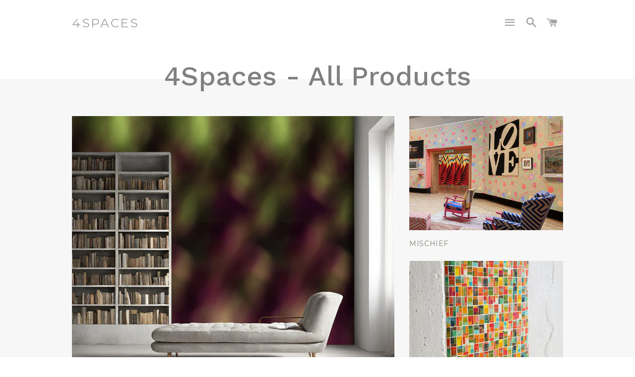

--- FILE ---
content_type: text/html; charset=utf-8
request_url: https://www.4spaces.ch/collections/collection-a/wallpaper
body_size: 20250
content:
<!doctype html>
<!--[if lt IE 7]><html class="no-js lt-ie9 lt-ie8 lt-ie7" lang="en"> <![endif]-->
<!--[if IE 7]><html class="no-js lt-ie9 lt-ie8" lang="en"> <![endif]-->
<!--[if IE 8]><html class="no-js lt-ie9" lang="en"> <![endif]-->
<!--[if IE 9 ]><html class="ie9 no-js"> <![endif]-->
<!--[if (gt IE 9)|!(IE)]><!--> <html class="no-js"> <!--<![endif]-->
<head>
<meta name="google-site-verification" content="boqGCromEKcbJNI7tE-_cSp3UCGBsxUG-7Uoy6s9-60" />
  <!-- Basic page needs ================================================== -->
  <meta charset="utf-8">
  <meta http-equiv="X-UA-Compatible" content="IE=edge,chrome=1">

  
  <link rel="shortcut icon" href="//www.4spaces.ch/cdn/shop/t/8/assets/favicon.png?v=147843841835338891451741000964" type="image/png" />
  

  <!-- Title and description ================================================== -->
  <title>
  4Spaces - All Products &ndash; Tagged &quot;Wallpaper&quot;
  </title>

  
  <meta name="description" content="4 Spaces creates characterful fabrics, wall coverings and accessories - linen, cotton, cashmere, silk, wool, embroidery, Trevira CS, Polyester FR and much more">
  

  <!-- Helpers ================================================== -->
  <!-- /snippets/social-meta-tags.liquid -->


  <meta property="og:type" content="website">
  <meta property="og:title" content="4Spaces - All Products">
  <meta property="og:url" content="https://www.4spaces.ch/collections/collection-a/wallpaper">
  
    <meta property="og:description" content="4 Spaces creates characterful fabrics, wall coverings and accessories - linen, cotton, cashmere, silk, wool, embroidery, Trevira CS, Polyester FR and much more">
  
  

<meta property="og:site_name" content="4Spaces">



  <meta name="twitter:card" content="summary">




  <link rel="canonical" href="https://www.4spaces.ch/collections/collection-a/wallpaper">
  <meta name="viewport" content="width=device-width,initial-scale=1,shrink-to-fit=no">
  <meta name="theme-color" content="#c5c8c8">

  <!-- CSS ================================================== -->
  <link href='https://fonts.googleapis.com/css?family=Work+Sans:500' rel='stylesheet' type='text/css'>
  
  <link href="//www.4spaces.ch/cdn/shop/t/8/assets/timber.scss.css?v=72910392193955046901741001162" rel="stylesheet" type="text/css" media="all" />
  <link href="//www.4spaces.ch/cdn/shop/t/8/assets/theme.scss.css?v=127251693229309815091741000984" rel="stylesheet" type="text/css" media="all" />
  
  
  
  <link href="//fonts.googleapis.com/css?family=Montserrat:400" rel="stylesheet" type="text/css" media="all" />


  


  



  <!-- Header hook for plugins ================================================== -->
  <script>window.performance && window.performance.mark && window.performance.mark('shopify.content_for_header.start');</script><meta name="google-site-verification" content="Ox6cSzoUJ8m5psYt0Sdoh_85vr73g6wMWxG05a9U9CI">
<meta id="shopify-digital-wallet" name="shopify-digital-wallet" content="/12767825/digital_wallets/dialog">
<link rel="alternate" type="application/atom+xml" title="Feed" href="/collections/collection-a/wallpaper.atom" />
<link rel="alternate" type="application/json+oembed" href="https://www.4spaces.ch/collections/collection-a/wallpaper.oembed">
<script async="async" src="/checkouts/internal/preloads.js?locale=en-DE"></script>
<script id="shopify-features" type="application/json">{"accessToken":"4b3ea3dbc30cea843657745265390a9c","betas":["rich-media-storefront-analytics"],"domain":"www.4spaces.ch","predictiveSearch":true,"shopId":12767825,"locale":"en"}</script>
<script>var Shopify = Shopify || {};
Shopify.shop = "4spaces-2.myshopify.com";
Shopify.locale = "en";
Shopify.currency = {"active":"EUR","rate":"1.0"};
Shopify.country = "DE";
Shopify.theme = {"name":"4spaces-theme\/main","id":178978849150,"schema_name":null,"schema_version":null,"theme_store_id":null,"role":"main"};
Shopify.theme.handle = "null";
Shopify.theme.style = {"id":null,"handle":null};
Shopify.cdnHost = "www.4spaces.ch/cdn";
Shopify.routes = Shopify.routes || {};
Shopify.routes.root = "/";</script>
<script type="module">!function(o){(o.Shopify=o.Shopify||{}).modules=!0}(window);</script>
<script>!function(o){function n(){var o=[];function n(){o.push(Array.prototype.slice.apply(arguments))}return n.q=o,n}var t=o.Shopify=o.Shopify||{};t.loadFeatures=n(),t.autoloadFeatures=n()}(window);</script>
<script id="shop-js-analytics" type="application/json">{"pageType":"collection"}</script>
<script defer="defer" async type="module" src="//www.4spaces.ch/cdn/shopifycloud/shop-js/modules/v2/client.init-shop-cart-sync_WVOgQShq.en.esm.js"></script>
<script defer="defer" async type="module" src="//www.4spaces.ch/cdn/shopifycloud/shop-js/modules/v2/chunk.common_C_13GLB1.esm.js"></script>
<script defer="defer" async type="module" src="//www.4spaces.ch/cdn/shopifycloud/shop-js/modules/v2/chunk.modal_CLfMGd0m.esm.js"></script>
<script type="module">
  await import("//www.4spaces.ch/cdn/shopifycloud/shop-js/modules/v2/client.init-shop-cart-sync_WVOgQShq.en.esm.js");
await import("//www.4spaces.ch/cdn/shopifycloud/shop-js/modules/v2/chunk.common_C_13GLB1.esm.js");
await import("//www.4spaces.ch/cdn/shopifycloud/shop-js/modules/v2/chunk.modal_CLfMGd0m.esm.js");

  window.Shopify.SignInWithShop?.initShopCartSync?.({"fedCMEnabled":true,"windoidEnabled":true});

</script>
<script>(function() {
  var isLoaded = false;
  function asyncLoad() {
    if (isLoaded) return;
    isLoaded = true;
    var urls = ["\/\/code.tidio.co\/jamytq3u51hkjsgmdjxtu4p4lluyrwd9.js?shop=4spaces-2.myshopify.com","https:\/\/chimpstatic.com\/mcjs-connected\/js\/users\/da4119299d8e1d244c6cdfe19\/074a750a2f57b5217b33a1b5b.js?shop=4spaces-2.myshopify.com"];
    for (var i = 0; i < urls.length; i++) {
      var s = document.createElement('script');
      s.type = 'text/javascript';
      s.async = true;
      s.src = urls[i];
      var x = document.getElementsByTagName('script')[0];
      x.parentNode.insertBefore(s, x);
    }
  };
  if(window.attachEvent) {
    window.attachEvent('onload', asyncLoad);
  } else {
    window.addEventListener('load', asyncLoad, false);
  }
})();</script>
<script id="__st">var __st={"a":12767825,"offset":3600,"reqid":"ad0d0ef4-8488-4b15-9b97-c40e9da16ec2-1769550072","pageurl":"www.4spaces.ch\/collections\/collection-a\/wallpaper","u":"bc83250f14d8","p":"collection","rtyp":"collection","rid":309234759};</script>
<script>window.ShopifyPaypalV4VisibilityTracking = true;</script>
<script id="captcha-bootstrap">!function(){'use strict';const t='contact',e='account',n='new_comment',o=[[t,t],['blogs',n],['comments',n],[t,'customer']],c=[[e,'customer_login'],[e,'guest_login'],[e,'recover_customer_password'],[e,'create_customer']],r=t=>t.map((([t,e])=>`form[action*='/${t}']:not([data-nocaptcha='true']) input[name='form_type'][value='${e}']`)).join(','),a=t=>()=>t?[...document.querySelectorAll(t)].map((t=>t.form)):[];function s(){const t=[...o],e=r(t);return a(e)}const i='password',u='form_key',d=['recaptcha-v3-token','g-recaptcha-response','h-captcha-response',i],f=()=>{try{return window.sessionStorage}catch{return}},m='__shopify_v',_=t=>t.elements[u];function p(t,e,n=!1){try{const o=window.sessionStorage,c=JSON.parse(o.getItem(e)),{data:r}=function(t){const{data:e,action:n}=t;return t[m]||n?{data:e,action:n}:{data:t,action:n}}(c);for(const[e,n]of Object.entries(r))t.elements[e]&&(t.elements[e].value=n);n&&o.removeItem(e)}catch(o){console.error('form repopulation failed',{error:o})}}const l='form_type',E='cptcha';function T(t){t.dataset[E]=!0}const w=window,h=w.document,L='Shopify',v='ce_forms',y='captcha';let A=!1;((t,e)=>{const n=(g='f06e6c50-85a8-45c8-87d0-21a2b65856fe',I='https://cdn.shopify.com/shopifycloud/storefront-forms-hcaptcha/ce_storefront_forms_captcha_hcaptcha.v1.5.2.iife.js',D={infoText:'Protected by hCaptcha',privacyText:'Privacy',termsText:'Terms'},(t,e,n)=>{const o=w[L][v],c=o.bindForm;if(c)return c(t,g,e,D).then(n);var r;o.q.push([[t,g,e,D],n]),r=I,A||(h.body.append(Object.assign(h.createElement('script'),{id:'captcha-provider',async:!0,src:r})),A=!0)});var g,I,D;w[L]=w[L]||{},w[L][v]=w[L][v]||{},w[L][v].q=[],w[L][y]=w[L][y]||{},w[L][y].protect=function(t,e){n(t,void 0,e),T(t)},Object.freeze(w[L][y]),function(t,e,n,w,h,L){const[v,y,A,g]=function(t,e,n){const i=e?o:[],u=t?c:[],d=[...i,...u],f=r(d),m=r(i),_=r(d.filter((([t,e])=>n.includes(e))));return[a(f),a(m),a(_),s()]}(w,h,L),I=t=>{const e=t.target;return e instanceof HTMLFormElement?e:e&&e.form},D=t=>v().includes(t);t.addEventListener('submit',(t=>{const e=I(t);if(!e)return;const n=D(e)&&!e.dataset.hcaptchaBound&&!e.dataset.recaptchaBound,o=_(e),c=g().includes(e)&&(!o||!o.value);(n||c)&&t.preventDefault(),c&&!n&&(function(t){try{if(!f())return;!function(t){const e=f();if(!e)return;const n=_(t);if(!n)return;const o=n.value;o&&e.removeItem(o)}(t);const e=Array.from(Array(32),(()=>Math.random().toString(36)[2])).join('');!function(t,e){_(t)||t.append(Object.assign(document.createElement('input'),{type:'hidden',name:u})),t.elements[u].value=e}(t,e),function(t,e){const n=f();if(!n)return;const o=[...t.querySelectorAll(`input[type='${i}']`)].map((({name:t})=>t)),c=[...d,...o],r={};for(const[a,s]of new FormData(t).entries())c.includes(a)||(r[a]=s);n.setItem(e,JSON.stringify({[m]:1,action:t.action,data:r}))}(t,e)}catch(e){console.error('failed to persist form',e)}}(e),e.submit())}));const S=(t,e)=>{t&&!t.dataset[E]&&(n(t,e.some((e=>e===t))),T(t))};for(const o of['focusin','change'])t.addEventListener(o,(t=>{const e=I(t);D(e)&&S(e,y())}));const B=e.get('form_key'),M=e.get(l),P=B&&M;t.addEventListener('DOMContentLoaded',(()=>{const t=y();if(P)for(const e of t)e.elements[l].value===M&&p(e,B);[...new Set([...A(),...v().filter((t=>'true'===t.dataset.shopifyCaptcha))])].forEach((e=>S(e,t)))}))}(h,new URLSearchParams(w.location.search),n,t,e,['guest_login'])})(!0,!0)}();</script>
<script integrity="sha256-4kQ18oKyAcykRKYeNunJcIwy7WH5gtpwJnB7kiuLZ1E=" data-source-attribution="shopify.loadfeatures" defer="defer" src="//www.4spaces.ch/cdn/shopifycloud/storefront/assets/storefront/load_feature-a0a9edcb.js" crossorigin="anonymous"></script>
<script data-source-attribution="shopify.dynamic_checkout.dynamic.init">var Shopify=Shopify||{};Shopify.PaymentButton=Shopify.PaymentButton||{isStorefrontPortableWallets:!0,init:function(){window.Shopify.PaymentButton.init=function(){};var t=document.createElement("script");t.src="https://www.4spaces.ch/cdn/shopifycloud/portable-wallets/latest/portable-wallets.en.js",t.type="module",document.head.appendChild(t)}};
</script>
<script data-source-attribution="shopify.dynamic_checkout.buyer_consent">
  function portableWalletsHideBuyerConsent(e){var t=document.getElementById("shopify-buyer-consent"),n=document.getElementById("shopify-subscription-policy-button");t&&n&&(t.classList.add("hidden"),t.setAttribute("aria-hidden","true"),n.removeEventListener("click",e))}function portableWalletsShowBuyerConsent(e){var t=document.getElementById("shopify-buyer-consent"),n=document.getElementById("shopify-subscription-policy-button");t&&n&&(t.classList.remove("hidden"),t.removeAttribute("aria-hidden"),n.addEventListener("click",e))}window.Shopify?.PaymentButton&&(window.Shopify.PaymentButton.hideBuyerConsent=portableWalletsHideBuyerConsent,window.Shopify.PaymentButton.showBuyerConsent=portableWalletsShowBuyerConsent);
</script>
<script data-source-attribution="shopify.dynamic_checkout.cart.bootstrap">document.addEventListener("DOMContentLoaded",(function(){function t(){return document.querySelector("shopify-accelerated-checkout-cart, shopify-accelerated-checkout")}if(t())Shopify.PaymentButton.init();else{new MutationObserver((function(e,n){t()&&(Shopify.PaymentButton.init(),n.disconnect())})).observe(document.body,{childList:!0,subtree:!0})}}));
</script>

<script>window.performance && window.performance.mark && window.performance.mark('shopify.content_for_header.end');</script>
  <!-- /snippets/oldIE-js.liquid -->


<!--[if lt IE 9]>
<script src="//cdnjs.cloudflare.com/ajax/libs/html5shiv/3.7.2/html5shiv.min.js" type="text/javascript"></script>
<script src="//www.4spaces.ch/cdn/shop/t/8/assets/respond.min.js?v=52248677837542619231741000965" type="text/javascript"></script>
<link href="//www.4spaces.ch/cdn/shop/t/8/assets/respond-proxy.html" id="respond-proxy" rel="respond-proxy" />
<link href="//www.4spaces.ch/search?q=20d82396a7cdc37c05bf8b78080f3721" id="respond-redirect" rel="respond-redirect" />
<script src="//www.4spaces.ch/search?q=20d82396a7cdc37c05bf8b78080f3721" type="text/javascript"></script>
<![endif]-->


<!--[if (lte IE 9) ]><script src="//www.4spaces.ch/cdn/shop/t/8/assets/match-media.min.js?v=772" type="text/javascript"></script><![endif]-->


  <script src="//ajax.googleapis.com/ajax/libs/jquery/1.11.0/jquery.min.js" type="text/javascript"></script>
  <script src="//www.4spaces.ch/cdn/shop/t/8/assets/modernizr.min.js?v=21391054748206432451741000963" type="text/javascript"></script>
    
  
  

<!-- BEGIN app block: shopify://apps/consentmo-gdpr/blocks/gdpr_cookie_consent/4fbe573f-a377-4fea-9801-3ee0858cae41 -->


<!-- END app block --><script src="https://cdn.shopify.com/extensions/019c0033-9488-7865-b323-f2b17ddc8138/consentmo-gdpr-608/assets/consentmo_cookie_consent.js" type="text/javascript" defer="defer"></script>
<meta property="og:image" content="https://cdn.shopify.com/s/files/1/1276/7825/collections/Logo_Facebook.png?v=1477319256" />
<meta property="og:image:secure_url" content="https://cdn.shopify.com/s/files/1/1276/7825/collections/Logo_Facebook.png?v=1477319256" />
<meta property="og:image:width" content="382" />
<meta property="og:image:height" content="382" />
<meta property="og:image:alt" content="4Spaces - All Products" />
<link href="https://monorail-edge.shopifysvc.com" rel="dns-prefetch">
<script>(function(){if ("sendBeacon" in navigator && "performance" in window) {try {var session_token_from_headers = performance.getEntriesByType('navigation')[0].serverTiming.find(x => x.name == '_s').description;} catch {var session_token_from_headers = undefined;}var session_cookie_matches = document.cookie.match(/_shopify_s=([^;]*)/);var session_token_from_cookie = session_cookie_matches && session_cookie_matches.length === 2 ? session_cookie_matches[1] : "";var session_token = session_token_from_headers || session_token_from_cookie || "";function handle_abandonment_event(e) {var entries = performance.getEntries().filter(function(entry) {return /monorail-edge.shopifysvc.com/.test(entry.name);});if (!window.abandonment_tracked && entries.length === 0) {window.abandonment_tracked = true;var currentMs = Date.now();var navigation_start = performance.timing.navigationStart;var payload = {shop_id: 12767825,url: window.location.href,navigation_start,duration: currentMs - navigation_start,session_token,page_type: "collection"};window.navigator.sendBeacon("https://monorail-edge.shopifysvc.com/v1/produce", JSON.stringify({schema_id: "online_store_buyer_site_abandonment/1.1",payload: payload,metadata: {event_created_at_ms: currentMs,event_sent_at_ms: currentMs}}));}}window.addEventListener('pagehide', handle_abandonment_event);}}());</script>
<script id="web-pixels-manager-setup">(function e(e,d,r,n,o){if(void 0===o&&(o={}),!Boolean(null===(a=null===(i=window.Shopify)||void 0===i?void 0:i.analytics)||void 0===a?void 0:a.replayQueue)){var i,a;window.Shopify=window.Shopify||{};var t=window.Shopify;t.analytics=t.analytics||{};var s=t.analytics;s.replayQueue=[],s.publish=function(e,d,r){return s.replayQueue.push([e,d,r]),!0};try{self.performance.mark("wpm:start")}catch(e){}var l=function(){var e={modern:/Edge?\/(1{2}[4-9]|1[2-9]\d|[2-9]\d{2}|\d{4,})\.\d+(\.\d+|)|Firefox\/(1{2}[4-9]|1[2-9]\d|[2-9]\d{2}|\d{4,})\.\d+(\.\d+|)|Chrom(ium|e)\/(9{2}|\d{3,})\.\d+(\.\d+|)|(Maci|X1{2}).+ Version\/(15\.\d+|(1[6-9]|[2-9]\d|\d{3,})\.\d+)([,.]\d+|)( \(\w+\)|)( Mobile\/\w+|) Safari\/|Chrome.+OPR\/(9{2}|\d{3,})\.\d+\.\d+|(CPU[ +]OS|iPhone[ +]OS|CPU[ +]iPhone|CPU IPhone OS|CPU iPad OS)[ +]+(15[._]\d+|(1[6-9]|[2-9]\d|\d{3,})[._]\d+)([._]\d+|)|Android:?[ /-](13[3-9]|1[4-9]\d|[2-9]\d{2}|\d{4,})(\.\d+|)(\.\d+|)|Android.+Firefox\/(13[5-9]|1[4-9]\d|[2-9]\d{2}|\d{4,})\.\d+(\.\d+|)|Android.+Chrom(ium|e)\/(13[3-9]|1[4-9]\d|[2-9]\d{2}|\d{4,})\.\d+(\.\d+|)|SamsungBrowser\/([2-9]\d|\d{3,})\.\d+/,legacy:/Edge?\/(1[6-9]|[2-9]\d|\d{3,})\.\d+(\.\d+|)|Firefox\/(5[4-9]|[6-9]\d|\d{3,})\.\d+(\.\d+|)|Chrom(ium|e)\/(5[1-9]|[6-9]\d|\d{3,})\.\d+(\.\d+|)([\d.]+$|.*Safari\/(?![\d.]+ Edge\/[\d.]+$))|(Maci|X1{2}).+ Version\/(10\.\d+|(1[1-9]|[2-9]\d|\d{3,})\.\d+)([,.]\d+|)( \(\w+\)|)( Mobile\/\w+|) Safari\/|Chrome.+OPR\/(3[89]|[4-9]\d|\d{3,})\.\d+\.\d+|(CPU[ +]OS|iPhone[ +]OS|CPU[ +]iPhone|CPU IPhone OS|CPU iPad OS)[ +]+(10[._]\d+|(1[1-9]|[2-9]\d|\d{3,})[._]\d+)([._]\d+|)|Android:?[ /-](13[3-9]|1[4-9]\d|[2-9]\d{2}|\d{4,})(\.\d+|)(\.\d+|)|Mobile Safari.+OPR\/([89]\d|\d{3,})\.\d+\.\d+|Android.+Firefox\/(13[5-9]|1[4-9]\d|[2-9]\d{2}|\d{4,})\.\d+(\.\d+|)|Android.+Chrom(ium|e)\/(13[3-9]|1[4-9]\d|[2-9]\d{2}|\d{4,})\.\d+(\.\d+|)|Android.+(UC? ?Browser|UCWEB|U3)[ /]?(15\.([5-9]|\d{2,})|(1[6-9]|[2-9]\d|\d{3,})\.\d+)\.\d+|SamsungBrowser\/(5\.\d+|([6-9]|\d{2,})\.\d+)|Android.+MQ{2}Browser\/(14(\.(9|\d{2,})|)|(1[5-9]|[2-9]\d|\d{3,})(\.\d+|))(\.\d+|)|K[Aa][Ii]OS\/(3\.\d+|([4-9]|\d{2,})\.\d+)(\.\d+|)/},d=e.modern,r=e.legacy,n=navigator.userAgent;return n.match(d)?"modern":n.match(r)?"legacy":"unknown"}(),u="modern"===l?"modern":"legacy",c=(null!=n?n:{modern:"",legacy:""})[u],f=function(e){return[e.baseUrl,"/wpm","/b",e.hashVersion,"modern"===e.buildTarget?"m":"l",".js"].join("")}({baseUrl:d,hashVersion:r,buildTarget:u}),m=function(e){var d=e.version,r=e.bundleTarget,n=e.surface,o=e.pageUrl,i=e.monorailEndpoint;return{emit:function(e){var a=e.status,t=e.errorMsg,s=(new Date).getTime(),l=JSON.stringify({metadata:{event_sent_at_ms:s},events:[{schema_id:"web_pixels_manager_load/3.1",payload:{version:d,bundle_target:r,page_url:o,status:a,surface:n,error_msg:t},metadata:{event_created_at_ms:s}}]});if(!i)return console&&console.warn&&console.warn("[Web Pixels Manager] No Monorail endpoint provided, skipping logging."),!1;try{return self.navigator.sendBeacon.bind(self.navigator)(i,l)}catch(e){}var u=new XMLHttpRequest;try{return u.open("POST",i,!0),u.setRequestHeader("Content-Type","text/plain"),u.send(l),!0}catch(e){return console&&console.warn&&console.warn("[Web Pixels Manager] Got an unhandled error while logging to Monorail."),!1}}}}({version:r,bundleTarget:l,surface:e.surface,pageUrl:self.location.href,monorailEndpoint:e.monorailEndpoint});try{o.browserTarget=l,function(e){var d=e.src,r=e.async,n=void 0===r||r,o=e.onload,i=e.onerror,a=e.sri,t=e.scriptDataAttributes,s=void 0===t?{}:t,l=document.createElement("script"),u=document.querySelector("head"),c=document.querySelector("body");if(l.async=n,l.src=d,a&&(l.integrity=a,l.crossOrigin="anonymous"),s)for(var f in s)if(Object.prototype.hasOwnProperty.call(s,f))try{l.dataset[f]=s[f]}catch(e){}if(o&&l.addEventListener("load",o),i&&l.addEventListener("error",i),u)u.appendChild(l);else{if(!c)throw new Error("Did not find a head or body element to append the script");c.appendChild(l)}}({src:f,async:!0,onload:function(){if(!function(){var e,d;return Boolean(null===(d=null===(e=window.Shopify)||void 0===e?void 0:e.analytics)||void 0===d?void 0:d.initialized)}()){var d=window.webPixelsManager.init(e)||void 0;if(d){var r=window.Shopify.analytics;r.replayQueue.forEach((function(e){var r=e[0],n=e[1],o=e[2];d.publishCustomEvent(r,n,o)})),r.replayQueue=[],r.publish=d.publishCustomEvent,r.visitor=d.visitor,r.initialized=!0}}},onerror:function(){return m.emit({status:"failed",errorMsg:"".concat(f," has failed to load")})},sri:function(e){var d=/^sha384-[A-Za-z0-9+/=]+$/;return"string"==typeof e&&d.test(e)}(c)?c:"",scriptDataAttributes:o}),m.emit({status:"loading"})}catch(e){m.emit({status:"failed",errorMsg:(null==e?void 0:e.message)||"Unknown error"})}}})({shopId: 12767825,storefrontBaseUrl: "https://www.4spaces.ch",extensionsBaseUrl: "https://extensions.shopifycdn.com/cdn/shopifycloud/web-pixels-manager",monorailEndpoint: "https://monorail-edge.shopifysvc.com/unstable/produce_batch",surface: "storefront-renderer",enabledBetaFlags: ["2dca8a86"],webPixelsConfigList: [{"id":"1465876862","configuration":"{\"config\":\"{\\\"pixel_id\\\":\\\"G-7H8BQLXGF1\\\",\\\"gtag_events\\\":[{\\\"type\\\":\\\"begin_checkout\\\",\\\"action_label\\\":\\\"G-7H8BQLXGF1\\\"},{\\\"type\\\":\\\"search\\\",\\\"action_label\\\":\\\"G-7H8BQLXGF1\\\"},{\\\"type\\\":\\\"view_item\\\",\\\"action_label\\\":\\\"G-7H8BQLXGF1\\\"},{\\\"type\\\":\\\"purchase\\\",\\\"action_label\\\":\\\"G-7H8BQLXGF1\\\"},{\\\"type\\\":\\\"page_view\\\",\\\"action_label\\\":\\\"G-7H8BQLXGF1\\\"},{\\\"type\\\":\\\"add_payment_info\\\",\\\"action_label\\\":\\\"G-7H8BQLXGF1\\\"},{\\\"type\\\":\\\"add_to_cart\\\",\\\"action_label\\\":\\\"G-7H8BQLXGF1\\\"}],\\\"enable_monitoring_mode\\\":false}\"}","eventPayloadVersion":"v1","runtimeContext":"OPEN","scriptVersion":"b2a88bafab3e21179ed38636efcd8a93","type":"APP","apiClientId":1780363,"privacyPurposes":[],"dataSharingAdjustments":{"protectedCustomerApprovalScopes":["read_customer_address","read_customer_email","read_customer_name","read_customer_personal_data","read_customer_phone"]}},{"id":"shopify-app-pixel","configuration":"{}","eventPayloadVersion":"v1","runtimeContext":"STRICT","scriptVersion":"0450","apiClientId":"shopify-pixel","type":"APP","privacyPurposes":["ANALYTICS","MARKETING"]},{"id":"shopify-custom-pixel","eventPayloadVersion":"v1","runtimeContext":"LAX","scriptVersion":"0450","apiClientId":"shopify-pixel","type":"CUSTOM","privacyPurposes":["ANALYTICS","MARKETING"]}],isMerchantRequest: false,initData: {"shop":{"name":"4Spaces","paymentSettings":{"currencyCode":"EUR"},"myshopifyDomain":"4spaces-2.myshopify.com","countryCode":"CH","storefrontUrl":"https:\/\/www.4spaces.ch"},"customer":null,"cart":null,"checkout":null,"productVariants":[],"purchasingCompany":null},},"https://www.4spaces.ch/cdn","fcfee988w5aeb613cpc8e4bc33m6693e112",{"modern":"","legacy":""},{"shopId":"12767825","storefrontBaseUrl":"https:\/\/www.4spaces.ch","extensionBaseUrl":"https:\/\/extensions.shopifycdn.com\/cdn\/shopifycloud\/web-pixels-manager","surface":"storefront-renderer","enabledBetaFlags":"[\"2dca8a86\"]","isMerchantRequest":"false","hashVersion":"fcfee988w5aeb613cpc8e4bc33m6693e112","publish":"custom","events":"[[\"page_viewed\",{}],[\"collection_viewed\",{\"collection\":{\"id\":\"309234759\",\"title\":\"4Spaces - All Products\",\"productVariants\":[{\"price\":{\"amount\":0.01,\"currencyCode\":\"EUR\"},\"product\":{\"title\":\"Summer Lawn\",\"vendor\":\"4spaces\",\"id\":\"7188803813459\",\"untranslatedTitle\":\"Summer Lawn\",\"url\":\"\/products\/summerlawn-wunderkammer-collection\",\"type\":\"\"},\"id\":\"41466196000851\",\"image\":{\"src\":\"\/\/www.4spaces.ch\/cdn\/shop\/files\/Summerlawn_Render.png?v=1710495851\"},\"sku\":\"Commodity code 5407.61.99 - IT Origin -  Fabric Colour Swatch Sample 13x18cm \/ 5x7”\",\"title\":\"Summer Lawn \/ Rendering \/ Memo Sample\",\"untranslatedTitle\":\"Summer Lawn \/ Rendering \/ Memo Sample\"},{\"price\":{\"amount\":0.01,\"currencyCode\":\"EUR\"},\"product\":{\"title\":\"Mischief\",\"vendor\":\"4spaces\",\"id\":\"7161275875411\",\"untranslatedTitle\":\"Mischief\",\"url\":\"\/products\/mischief-wallpaper-flame-retardant\",\"type\":\"\"},\"id\":\"41398016802899\",\"image\":{\"src\":\"\/\/www.4spaces.ch\/cdn\/shop\/files\/Mischief_green_Panel.png?v=1710495884\"},\"sku\":\"Commodity code 5407.61.99 - IT Origin -  Fabric Colour Swatch Sample 13x18cm \/ 5x7”\",\"title\":\"Mischief col. Green \/ Rendering \/ Memo Sample\",\"untranslatedTitle\":\"Mischief col. Green \/ Rendering \/ Memo Sample\"},{\"price\":{\"amount\":0.01,\"currencyCode\":\"EUR\"},\"product\":{\"title\":\"Atenea\",\"vendor\":\"4spaces\",\"id\":\"7161275121747\",\"untranslatedTitle\":\"Atenea\",\"url\":\"\/products\/atenea-wallpaper-flame-retardant\",\"type\":\"\"},\"id\":\"41398011592787\",\"image\":{\"src\":\"\/\/www.4spaces.ch\/cdn\/shop\/files\/Atenea_Render.jpg?v=1710495908\"},\"sku\":\"Commodity code 5407.61.99 - IT Origin -  Fabric Colour Swatch Sample 13x18cm \/ 5x7”\",\"title\":\"Atenea \/ Panel \/ Memo Sample\",\"untranslatedTitle\":\"Atenea \/ Panel \/ Memo Sample\"},{\"price\":{\"amount\":0.01,\"currencyCode\":\"EUR\"},\"product\":{\"title\":\"Nostalgia\",\"vendor\":\"4spaces\",\"id\":\"7161274237011\",\"untranslatedTitle\":\"Nostalgia\",\"url\":\"\/products\/nostalgia-wallpaper-flame-retardant\",\"type\":\"\"},\"id\":\"41397997273171\",\"image\":{\"src\":\"\/\/www.4spaces.ch\/cdn\/shop\/files\/Nostalgia_Render.png?v=1710495925\"},\"sku\":\"Commodity code 5407.61.99 - IT Origin -  Fabric Colour Swatch Sample 13x18cm \/ 5x7”\",\"title\":\"Nostalgia \/ Rendering \/ Memo Sample\",\"untranslatedTitle\":\"Nostalgia \/ Rendering \/ Memo Sample\"},{\"price\":{\"amount\":0.01,\"currencyCode\":\"EUR\"},\"product\":{\"title\":\"A Journey\",\"vendor\":\"4spaces\",\"id\":\"7161272238163\",\"untranslatedTitle\":\"A Journey\",\"url\":\"\/products\/a-journey-wallpaper-flame-retardant\",\"type\":\"\"},\"id\":\"41397980430419\",\"image\":{\"src\":\"\/\/www.4spaces.ch\/cdn\/shop\/files\/A_Journey_Render.png?v=1710496011\"},\"sku\":\"Commodity code 5407.61.99 - IT Origin -  Fabric Colour Swatch Sample 13x18cm \/ 5x7”\",\"title\":\"A Journey \/ Rendering \/ Memo Sample\",\"untranslatedTitle\":\"A Journey \/ Rendering \/ Memo Sample\"},{\"price\":{\"amount\":0.01,\"currencyCode\":\"EUR\"},\"product\":{\"title\":\"A 24K Poem 3D\",\"vendor\":\"4spaces\",\"id\":\"7161272041555\",\"untranslatedTitle\":\"A 24K Poem 3D\",\"url\":\"\/products\/a-24k-poem-wallpaper-flame-retardant\",\"type\":\"\"},\"id\":\"41397978398803\",\"image\":{\"src\":\"\/\/www.4spaces.ch\/cdn\/shop\/files\/A_24K_Poem_Render.png?v=1710509808\"},\"sku\":\"Commodity code 5407.61.99 - IT Origin -  Fabric Colour Swatch Sample 13x18cm \/ 5x7”\",\"title\":\"A 24K Poem \/ Rendering \/ Memo Sample\",\"untranslatedTitle\":\"A 24K Poem \/ Rendering \/ Memo Sample\"},{\"price\":{\"amount\":0.01,\"currencyCode\":\"EUR\"},\"product\":{\"title\":\"Northern Patterns\",\"vendor\":\"4spaces\",\"id\":\"7161271877715\",\"untranslatedTitle\":\"Northern Patterns\",\"url\":\"\/products\/northern-pattern-wallpaper-flame-retardant\",\"type\":\"\"},\"id\":\"41397976039507\",\"image\":{\"src\":\"\/\/www.4spaces.ch\/cdn\/shop\/files\/NorthernPatterns_Render.png?v=1710343925\"},\"sku\":\"Commodity code 5407.61.99 - IT Origin -  Fabric Colour Swatch Sample 13x18cm \/ 5x7”\",\"title\":\"Northern Patterns \/ Rendering \/ Memo Sample\",\"untranslatedTitle\":\"Northern Patterns \/ Rendering \/ Memo Sample\"},{\"price\":{\"amount\":0.01,\"currencyCode\":\"EUR\"},\"product\":{\"title\":\"Smooth Terrain\",\"vendor\":\"4spaces\",\"id\":\"7161271615571\",\"untranslatedTitle\":\"Smooth Terrain\",\"url\":\"\/products\/smooth-terrain-wallpaper-flame-retardant\",\"type\":\"\"},\"id\":\"41397973450835\",\"image\":{\"src\":\"\/\/www.4spaces.ch\/cdn\/shop\/files\/SmoothTerrain_Render.png?v=1710344125\"},\"sku\":\"Commodity code 5407.61.99 - IT Origin -  Fabric Colour Swatch Sample 13x18cm \/ 5x7”\",\"title\":\"Smooth Terrain \/ Rendering \/ Memo Sample\",\"untranslatedTitle\":\"Smooth Terrain \/ Rendering \/ Memo Sample\"},{\"price\":{\"amount\":0.01,\"currencyCode\":\"EUR\"},\"product\":{\"title\":\"Skyline\",\"vendor\":\"4spaces\",\"id\":\"7161267093587\",\"untranslatedTitle\":\"Skyline\",\"url\":\"\/products\/skyline-wallpaper-flame-retardant\",\"type\":\"\"},\"id\":\"41397944811603\",\"image\":{\"src\":\"\/\/www.4spaces.ch\/cdn\/shop\/files\/Skyline_Render.jpg?v=1710510087\"},\"sku\":\"Commodity code 5407.61.99 - IT Origin -  Fabric Colour Swatch Sample 13x18cm \/ 5x7”\",\"title\":\"Skyline \/  Rendering \/ Memo Sample\",\"untranslatedTitle\":\"Skyline \/  Rendering \/ Memo Sample\"},{\"price\":{\"amount\":0.01,\"currencyCode\":\"EUR\"},\"product\":{\"title\":\"Glynis\",\"vendor\":\"4spaces\",\"id\":\"7161267060819\",\"untranslatedTitle\":\"Glynis\",\"url\":\"\/products\/glynis-wallpaper-flame-retardant\",\"type\":\"\"},\"id\":\"41397944451155\",\"image\":{\"src\":\"\/\/www.4spaces.ch\/cdn\/shop\/files\/Glynis_Render.jpg?v=1710510204\"},\"sku\":\"Commodity code 5407.61.99 - IT Origin -  Fabric Colour Swatch Sample 13x18cm \/ 5x7”\",\"title\":\"Glynis @CHUV Exhibition Lausanne \/ Memo Sample\",\"untranslatedTitle\":\"Glynis @CHUV Exhibition Lausanne \/ Memo Sample\"},{\"price\":{\"amount\":0.01,\"currencyCode\":\"EUR\"},\"product\":{\"title\":\"Pixel\",\"vendor\":\"4spaces\",\"id\":\"7161266962515\",\"untranslatedTitle\":\"Pixel\",\"url\":\"\/products\/pixel-wallpaper-flame-retardant\",\"type\":\"\"},\"id\":\"41397944123475\",\"image\":{\"src\":\"\/\/www.4spaces.ch\/cdn\/shop\/files\/Pixel_Render.png?v=1710510539\"},\"sku\":\"Commodity code 5407.61.99 - IT Origin -  Fabric Colour Swatch Sample 13x18cm \/ 5x7”\",\"title\":\"Pixel \/ Rendering \/ Memo Sample\",\"untranslatedTitle\":\"Pixel \/ Rendering \/ Memo Sample\"},{\"price\":{\"amount\":0.01,\"currencyCode\":\"EUR\"},\"product\":{\"title\":\"Barbarella\",\"vendor\":\"4spaces\",\"id\":\"7161266831443\",\"untranslatedTitle\":\"Barbarella\",\"url\":\"\/products\/barbarella-wallpaper-flame-retardant\",\"type\":\"\"},\"id\":\"41397943500883\",\"image\":{\"src\":\"\/\/www.4spaces.ch\/cdn\/shop\/files\/Barbarella_Render.png?v=1710517136\"},\"sku\":\"Commodity code 5407.61.99 - IT Origin -  Fabric Colour Swatch Sample 13x18cm \/ 5x7”\",\"title\":\"Barbarella \/ Rendering \/ Memo Sample\",\"untranslatedTitle\":\"Barbarella \/ Rendering \/ Memo Sample\"},{\"price\":{\"amount\":0.01,\"currencyCode\":\"EUR\"},\"product\":{\"title\":\"Anais\",\"vendor\":\"4spaces\",\"id\":\"7161266733139\",\"untranslatedTitle\":\"Anais\",\"url\":\"\/products\/anais-wallpaper-flame-retardant\",\"type\":\"\"},\"id\":\"41397942812755\",\"image\":{\"src\":\"\/\/www.4spaces.ch\/cdn\/shop\/files\/Anais_Render.png?v=1710517260\"},\"sku\":\"Commodity code 5407.61.99 - IT Origin -  Fabric Colour Swatch Sample 13x18cm \/ 5x7”\",\"title\":\"Anais \/ Rendering \/ Memo Sample\",\"untranslatedTitle\":\"Anais \/ Rendering \/ Memo Sample\"},{\"price\":{\"amount\":0.01,\"currencyCode\":\"EUR\"},\"product\":{\"title\":\"Grace Jones\",\"vendor\":\"4spaces\",\"id\":\"7161266077779\",\"untranslatedTitle\":\"Grace Jones\",\"url\":\"\/products\/grace-jones-wallpaper-flame-retardant\",\"type\":\"\"},\"id\":\"41397941076051\",\"image\":{\"src\":\"\/\/www.4spaces.ch\/cdn\/shop\/files\/GraceJones_Render.png?v=1710517324\"},\"sku\":\"Commodity code 5407.61.99 - IT Origin -  Fabric Colour Swatch Sample 13x18cm \/ 5x7”\",\"title\":\"Grace Jones \/ Rendering \/ Memo Sample\",\"untranslatedTitle\":\"Grace Jones \/ Rendering \/ Memo Sample\"},{\"price\":{\"amount\":0.01,\"currencyCode\":\"EUR\"},\"product\":{\"title\":\"Breaking Waves\",\"vendor\":\"4spaces\",\"id\":\"7161265979475\",\"untranslatedTitle\":\"Breaking Waves\",\"url\":\"\/products\/summerlawn-wallpaper-flame-retardant\",\"type\":\"\"},\"id\":\"41397940650067\",\"image\":{\"src\":\"\/\/www.4spaces.ch\/cdn\/shop\/files\/BreakingWaves_Render.png?v=1710517380\"},\"sku\":\"Commodity code 5407.61.99 - IT Origin -  Fabric Colour Swatch Sample 13x18cm \/ 5x7”\",\"title\":\"Breaking Waves \/ Rendering \/ Memo Sample\",\"untranslatedTitle\":\"Breaking Waves \/ Rendering \/ Memo Sample\"},{\"price\":{\"amount\":0.01,\"currencyCode\":\"EUR\"},\"product\":{\"title\":\"A 24K Poem\",\"vendor\":\"4spaces\",\"id\":\"500565540874\",\"untranslatedTitle\":\"A 24K Poem\",\"url\":\"\/products\/a-24k-poem\",\"type\":\"\"},\"id\":\"2283827494922\",\"image\":{\"src\":\"\/\/www.4spaces.ch\/cdn\/shop\/products\/a-24k-poem-1.jpg?v=1521129224\"},\"sku\":\"Commodity code 5407.61.99 - IT Origin -  Fabric Colour Swatch Sample 13x18cm \/ 5x7”\",\"title\":\"A 24K Poem Wallpaper Styling \/ Select color for \/ Memo Sample\",\"untranslatedTitle\":\"A 24K Poem Wallpaper Styling \/ Select color for \/ Memo Sample\"}]}}]]"});</script><script>
  window.ShopifyAnalytics = window.ShopifyAnalytics || {};
  window.ShopifyAnalytics.meta = window.ShopifyAnalytics.meta || {};
  window.ShopifyAnalytics.meta.currency = 'EUR';
  var meta = {"products":[{"id":7188803813459,"gid":"gid:\/\/shopify\/Product\/7188803813459","vendor":"4spaces","type":"","handle":"summerlawn-wunderkammer-collection","variants":[{"id":41466196000851,"price":1,"name":"Summer Lawn - Summer Lawn \/ Rendering \/ Memo Sample","public_title":"Summer Lawn \/ Rendering \/ Memo Sample","sku":"Commodity code 5407.61.99 - IT Origin -  Fabric Colour Swatch Sample 13x18cm \/ 5x7”"},{"id":41466196033619,"price":1,"name":"Summer Lawn - Summer Lawn \/ Design \/ Memo Sample","public_title":"Summer Lawn \/ Design \/ Memo Sample","sku":"Commodity code 5407.61.99 - IT Origin -  Fabric Colour Swatch Sample 13x18cm \/ 5x7”"}],"remote":false},{"id":7161275875411,"gid":"gid:\/\/shopify\/Product\/7161275875411","vendor":"4spaces","type":"","handle":"mischief-wallpaper-flame-retardant","variants":[{"id":41398016802899,"price":1,"name":"Mischief - Mischief col. Green \/ Rendering \/ Memo Sample","public_title":"Mischief col. Green \/ Rendering \/ Memo Sample","sku":"Commodity code 5407.61.99 - IT Origin -  Fabric Colour Swatch Sample 13x18cm \/ 5x7”"},{"id":41398016835667,"price":1,"name":"Mischief - Mischief col. Pink \/ Rendering \/ Memo Sample","public_title":"Mischief col. Pink \/ Rendering \/ Memo Sample","sku":"Commodity code 5407.61.99 - IT Origin -  Fabric Colour Swatch Sample 13x18cm \/ 5x7”"},{"id":41398016868435,"price":1,"name":"Mischief - Mischief col. Green \/ Design \/ Memo Sample","public_title":"Mischief col. Green \/ Design \/ Memo Sample","sku":"Commodity code 5407.61.99 - IT Origin -  Fabric Colour Swatch Sample 13x18cm \/ 5x7”"},{"id":41398016901203,"price":1,"name":"Mischief - Mischief col. Pink \/ Design \/ Memo Sample","public_title":"Mischief col. Pink \/ Design \/ Memo Sample","sku":"Commodity code 5407.61.99 - IT Origin -  Fabric Colour Swatch Sample 13x18cm \/ 5x7”"}],"remote":false},{"id":7161275121747,"gid":"gid:\/\/shopify\/Product\/7161275121747","vendor":"4spaces","type":"","handle":"atenea-wallpaper-flame-retardant","variants":[{"id":41398011592787,"price":1,"name":"Atenea - Atenea \/ Panel \/ Memo Sample","public_title":"Atenea \/ Panel \/ Memo Sample","sku":"Commodity code 5407.61.99 - IT Origin -  Fabric Colour Swatch Sample 13x18cm \/ 5x7”"},{"id":41398011625555,"price":1,"name":"Atenea - Atenea \/ Design \/ Memo Sample","public_title":"Atenea \/ Design \/ Memo Sample","sku":"Commodity code 5407.61.99 - IT Origin -  Fabric Colour Swatch Sample 13x18cm \/ 5x7”"}],"remote":false},{"id":7161274237011,"gid":"gid:\/\/shopify\/Product\/7161274237011","vendor":"4spaces","type":"","handle":"nostalgia-wallpaper-flame-retardant","variants":[{"id":41397997273171,"price":1,"name":"Nostalgia - Nostalgia \/ Rendering \/ Memo Sample","public_title":"Nostalgia \/ Rendering \/ Memo Sample","sku":"Commodity code 5407.61.99 - IT Origin -  Fabric Colour Swatch Sample 13x18cm \/ 5x7”"},{"id":41397997305939,"price":1,"name":"Nostalgia - Nostalgia \/ Design \/ Memo Sample","public_title":"Nostalgia \/ Design \/ Memo Sample","sku":"Commodity code 5407.61.99 - IT Origin -  Fabric Colour Swatch Sample 13x18cm \/ 5x7”"}],"remote":false},{"id":7161272238163,"gid":"gid:\/\/shopify\/Product\/7161272238163","vendor":"4spaces","type":"","handle":"a-journey-wallpaper-flame-retardant","variants":[{"id":41397980430419,"price":1,"name":"A Journey - A Journey \/ Rendering \/ Memo Sample","public_title":"A Journey \/ Rendering \/ Memo Sample","sku":"Commodity code 5407.61.99 - IT Origin -  Fabric Colour Swatch Sample 13x18cm \/ 5x7”"},{"id":41397980495955,"price":1,"name":"A Journey - A Journey \/ Rendering \/ 3D Quality \/ Memo Sample","public_title":"A Journey \/ Rendering \/ 3D Quality \/ Memo Sample","sku":"Commodity code 5407.61.99 - IT Origin -  Fabric Colour Swatch Sample 13x18cm \/ 5x7”"},{"id":41397980528723,"price":1,"name":"A Journey - A Journey \/ Design \/ Memo Sample","public_title":"A Journey \/ Design \/ Memo Sample","sku":"Commodity code 5407.61.99 - IT Origin -  Fabric Colour Swatch Sample 13x18cm \/ 5x7”"}],"remote":false},{"id":7161272041555,"gid":"gid:\/\/shopify\/Product\/7161272041555","vendor":"4spaces","type":"","handle":"a-24k-poem-wallpaper-flame-retardant","variants":[{"id":41397978398803,"price":1,"name":"A 24K Poem 3D - A 24K Poem \/ Rendering \/ Memo Sample","public_title":"A 24K Poem \/ Rendering \/ Memo Sample","sku":"Commodity code 5407.61.99 - IT Origin -  Fabric Colour Swatch Sample 13x18cm \/ 5x7”"},{"id":41397978431571,"price":1,"name":"A 24K Poem 3D - A 24K Poem \/ Design \/ Memo Sample","public_title":"A 24K Poem \/ Design \/ Memo Sample","sku":"Commodity code 5407.61.99 - IT Origin -  Fabric Colour Swatch Sample 13x18cm \/ 5x7”"},{"id":41475890872403,"price":1,"name":"A 24K Poem 3D - A 24K Poem \/ Close Up \/ Memo Sample","public_title":"A 24K Poem \/ Close Up \/ Memo Sample","sku":"Commodity code 5407.61.99 - IT Origin -  Fabric Colour Swatch Sample 13x18cm \/ 5x7”"}],"remote":false},{"id":7161271877715,"gid":"gid:\/\/shopify\/Product\/7161271877715","vendor":"4spaces","type":"","handle":"northern-pattern-wallpaper-flame-retardant","variants":[{"id":41397976039507,"price":1,"name":"Northern Patterns - Northern Patterns \/ Rendering \/ Memo Sample","public_title":"Northern Patterns \/ Rendering \/ Memo Sample","sku":"Commodity code 5407.61.99 - IT Origin -  Fabric Colour Swatch Sample 13x18cm \/ 5x7”"},{"id":41397976072275,"price":1,"name":"Northern Patterns - Northern Patterns \/ Design \/ Memo Sample","public_title":"Northern Patterns \/ Design \/ Memo Sample","sku":"Commodity code 5407.61.99 - IT Origin -  Fabric Colour Swatch Sample 13x18cm \/ 5x7”"}],"remote":false},{"id":7161271615571,"gid":"gid:\/\/shopify\/Product\/7161271615571","vendor":"4spaces","type":"","handle":"smooth-terrain-wallpaper-flame-retardant","variants":[{"id":41397973450835,"price":1,"name":"Smooth Terrain - Smooth Terrain \/ Rendering \/ Memo Sample","public_title":"Smooth Terrain \/ Rendering \/ Memo Sample","sku":"Commodity code 5407.61.99 - IT Origin -  Fabric Colour Swatch Sample 13x18cm \/ 5x7”"},{"id":41397973483603,"price":1,"name":"Smooth Terrain - Smooth Terrain \/ Design \/ Memo Sample","public_title":"Smooth Terrain \/ Design \/ Memo Sample","sku":"Commodity code 5407.61.99 - IT Origin -  Fabric Colour Swatch Sample 13x18cm \/ 5x7”"}],"remote":false},{"id":7161267093587,"gid":"gid:\/\/shopify\/Product\/7161267093587","vendor":"4spaces","type":"","handle":"skyline-wallpaper-flame-retardant","variants":[{"id":41397944811603,"price":1,"name":"Skyline - Skyline \/  Rendering \/ Memo Sample","public_title":"Skyline \/  Rendering \/ Memo Sample","sku":"Commodity code 5407.61.99 - IT Origin -  Fabric Colour Swatch Sample 13x18cm \/ 5x7”"},{"id":41397944844371,"price":1,"name":"Skyline - Skyline \/ Rendering \/ Memo Sample","public_title":"Skyline \/ Rendering \/ Memo Sample","sku":"Commodity code 5407.61.99 - IT Origin -  Fabric Colour Swatch Sample 13x18cm \/ 5x7”"},{"id":41397944877139,"price":1,"name":"Skyline - Skyline \/ Design \/ Memo Sample","public_title":"Skyline \/ Design \/ Memo Sample","sku":"Commodity code 5407.61.99 - IT Origin -  Fabric Colour Swatch Sample 13x18cm \/ 5x7”"}],"remote":false},{"id":7161267060819,"gid":"gid:\/\/shopify\/Product\/7161267060819","vendor":"4spaces","type":"","handle":"glynis-wallpaper-flame-retardant","variants":[{"id":41397944451155,"price":1,"name":"Glynis - Glynis @CHUV Exhibition Lausanne \/ Memo Sample","public_title":"Glynis @CHUV Exhibition Lausanne \/ Memo Sample","sku":"Commodity code 5407.61.99 - IT Origin -  Fabric Colour Swatch Sample 13x18cm \/ 5x7”"},{"id":41397944483923,"price":1,"name":"Glynis - Glynis \/ Design \/ Memo Sample","public_title":"Glynis \/ Design \/ Memo Sample","sku":"Commodity code 5407.61.99 - IT Origin -  Fabric Colour Swatch Sample 13x18cm \/ 5x7”"}],"remote":false},{"id":7161266962515,"gid":"gid:\/\/shopify\/Product\/7161266962515","vendor":"4spaces","type":"","handle":"pixel-wallpaper-flame-retardant","variants":[{"id":41397944123475,"price":1,"name":"Pixel - Pixel \/ Rendering \/ Memo Sample","public_title":"Pixel \/ Rendering \/ Memo Sample","sku":"Commodity code 5407.61.99 - IT Origin -  Fabric Colour Swatch Sample 13x18cm \/ 5x7”"},{"id":41397944156243,"price":1,"name":"Pixel - Pixel \/ Design \/ Memo Sample","public_title":"Pixel \/ Design \/ Memo Sample","sku":"Commodity code 5407.61.99 - IT Origin -  Fabric Colour Swatch Sample 13x18cm \/ 5x7”"},{"id":41397944189011,"price":1,"name":"Pixel - Pixel \/ Close Up \/ Memo Sample","public_title":"Pixel \/ Close Up \/ Memo Sample","sku":"Commodity code 5407.61.99 - IT Origin -  Fabric Colour Swatch Sample 13x18cm \/ 5x7”"}],"remote":false},{"id":7161266831443,"gid":"gid:\/\/shopify\/Product\/7161266831443","vendor":"4spaces","type":"","handle":"barbarella-wallpaper-flame-retardant","variants":[{"id":41397943500883,"price":1,"name":"Barbarella - Barbarella \/ Rendering \/ Memo Sample","public_title":"Barbarella \/ Rendering \/ Memo Sample","sku":"Commodity code 5407.61.99 - IT Origin -  Fabric Colour Swatch Sample 13x18cm \/ 5x7”"},{"id":41397943533651,"price":1,"name":"Barbarella - Barbarella \/ Design \/ Memo Sample","public_title":"Barbarella \/ Design \/ Memo Sample","sku":"Commodity code 5407.61.99 - IT Origin -  Fabric Colour Swatch Sample 13x18cm \/ 5x7”"}],"remote":false},{"id":7161266733139,"gid":"gid:\/\/shopify\/Product\/7161266733139","vendor":"4spaces","type":"","handle":"anais-wallpaper-flame-retardant","variants":[{"id":41397942812755,"price":1,"name":"Anais - Anais \/ Rendering \/ Memo Sample","public_title":"Anais \/ Rendering \/ Memo Sample","sku":"Commodity code 5407.61.99 - IT Origin -  Fabric Colour Swatch Sample 13x18cm \/ 5x7”"},{"id":41397942845523,"price":1,"name":"Anais - Anais \/ Design \/ Memo Sample","public_title":"Anais \/ Design \/ Memo Sample","sku":"Commodity code 5407.61.99 - IT Origin -  Fabric Colour Swatch Sample 13x18cm \/ 5x7”"}],"remote":false},{"id":7161266077779,"gid":"gid:\/\/shopify\/Product\/7161266077779","vendor":"4spaces","type":"","handle":"grace-jones-wallpaper-flame-retardant","variants":[{"id":41397941076051,"price":1,"name":"Grace Jones - Grace Jones \/ Rendering \/ Memo Sample","public_title":"Grace Jones \/ Rendering \/ Memo Sample","sku":"Commodity code 5407.61.99 - IT Origin -  Fabric Colour Swatch Sample 13x18cm \/ 5x7”"},{"id":41397941108819,"price":1,"name":"Grace Jones - Grace Jones \/ Design \/ Memo Sample","public_title":"Grace Jones \/ Design \/ Memo Sample","sku":"Commodity code 5407.61.99 - IT Origin -  Fabric Colour Swatch Sample 13x18cm \/ 5x7”"}],"remote":false},{"id":7161265979475,"gid":"gid:\/\/shopify\/Product\/7161265979475","vendor":"4spaces","type":"","handle":"summerlawn-wallpaper-flame-retardant","variants":[{"id":41397940650067,"price":1,"name":"Breaking Waves - Breaking Waves \/ Rendering \/ Memo Sample","public_title":"Breaking Waves \/ Rendering \/ Memo Sample","sku":"Commodity code 5407.61.99 - IT Origin -  Fabric Colour Swatch Sample 13x18cm \/ 5x7”"},{"id":41397940682835,"price":1,"name":"Breaking Waves - Breaking Waves \/ Design \/ Memo Sample","public_title":"Breaking Waves \/ Design \/ Memo Sample","sku":"Commodity code 5407.61.99 - IT Origin -  Fabric Colour Swatch Sample 13x18cm \/ 5x7”"}],"remote":false},{"id":500565540874,"gid":"gid:\/\/shopify\/Product\/500565540874","vendor":"4spaces","type":"","handle":"a-24k-poem","variants":[{"id":2283827494922,"price":1,"name":"A 24K Poem - A 24K Poem Wallpaper Styling \/ Select color for \/ Memo Sample","public_title":"A 24K Poem Wallpaper Styling \/ Select color for \/ Memo Sample","sku":"Commodity code 5407.61.99 - IT Origin -  Fabric Colour Swatch Sample 13x18cm \/ 5x7”"},{"id":2283827527690,"price":1,"name":"A 24K Poem - A 24K Poem Wallpaper reversed Styling \/ Select color for \/ Memo Sample","public_title":"A 24K Poem Wallpaper reversed Styling \/ Select color for \/ Memo Sample","sku":"Commodity code 5407.61.99 - IT Origin -  Fabric Colour Swatch Sample 13x18cm \/ 5x7”"},{"id":2283827134474,"price":1,"name":"A 24K Poem - A 24K Poem col. Anthracite \/ Memo Sample","public_title":"A 24K Poem col. Anthracite \/ Memo Sample","sku":"Commodity code 5407.61.99 - IT Origin -  Fabric Colour Swatch Sample 13x18cm \/ 5x7”"},{"id":2283827331082,"price":1,"name":"A 24K Poem - A 24K Poem col. Anthracite reversed \/ Memo Sample","public_title":"A 24K Poem col. Anthracite reversed \/ Memo Sample","sku":"Commodity code 5407.61.99 - IT Origin -  Fabric Colour Swatch Sample 13x18cm \/ 5x7”"},{"id":2283827167242,"price":1,"name":"A 24K Poem - A 24K Poem col. Orange \/ Memo Sample","public_title":"A 24K Poem col. Orange \/ Memo Sample","sku":"Commodity code 5407.61.99 - IT Origin -  Fabric Colour Swatch Sample 13x18cm \/ 5x7”"},{"id":2283827363850,"price":1,"name":"A 24K Poem - A 24K Poem col. Orange reversed \/ Memo Sample","public_title":"A 24K Poem col. Orange reversed \/ Memo Sample","sku":"Commodity code 5407.61.99 - IT Origin -  Fabric Colour Swatch Sample 13x18cm \/ 5x7”"},{"id":12350133305427,"price":1,"name":"A 24K Poem - A 24K Poem col. Turquoise \/ Memo Sample","public_title":"A 24K Poem col. Turquoise \/ Memo Sample","sku":"Commodity code 5407.61.99 - IT Origin -  Fabric Colour Swatch Sample 13x18cm \/ 5x7”"},{"id":2283827429386,"price":1,"name":"A 24K Poem - A 24K Poem col. Turquoise reversed \/ Memo Sample","public_title":"A 24K Poem col. Turquoise reversed \/ Memo Sample","sku":"Commodity code 5407.61.99 - IT Origin -  Fabric Colour Swatch Sample 13x18cm \/ 5x7”"},{"id":2283827200010,"price":1,"name":"A 24K Poem - A 24K Poem col. Blue \/ Memo Sample","public_title":"A 24K Poem col. Blue \/ Memo Sample","sku":"Commodity code 5407.61.99 - IT Origin -  Fabric Colour Swatch Sample 13x18cm \/ 5x7”"},{"id":2283827396618,"price":1,"name":"A 24K Poem - A 24K Poem col. Blue reversed \/ Memo Sample","public_title":"A 24K Poem col. Blue reversed \/ Memo Sample","sku":"Commodity code 5407.61.99 - IT Origin -  Fabric Colour Swatch Sample 13x18cm \/ 5x7”"},{"id":12960332251219,"price":1,"name":"A 24K Poem - A 24K Poem col. Green \/ Memo Sample","public_title":"A 24K Poem col. Green \/ Memo Sample","sku":"Commodity code 5407.61.99 - IT Origin -  Fabric Colour Swatch Sample 13x18cm \/ 5x7”"},{"id":12960331792467,"price":1,"name":"A 24K Poem - A 24K Poem col. Green reversed \/ Memo Sample","public_title":"A 24K Poem col. Green reversed \/ Memo Sample","sku":"Commodity code 5407.61.99 - IT Origin -  Fabric Colour Swatch Sample 13x18cm \/ 5x7”"},{"id":12960332742739,"price":1,"name":"A 24K Poem - A 24K Poem col. Fuchsia \/ Memo Sample","public_title":"A 24K Poem col. Fuchsia \/ Memo Sample","sku":"Commodity code 5407.61.99 - IT Origin -  Fabric Colour Swatch Sample 13x18cm \/ 5x7”"},{"id":12960332644435,"price":1,"name":"A 24K Poem - A 24K Poem col. Fuchsia reversed \/ Memo Sample","public_title":"A 24K Poem col. Fuchsia reversed \/ Memo Sample","sku":"Commodity code 5407.61.99 - IT Origin -  Fabric Colour Swatch Sample 13x18cm \/ 5x7”"}],"remote":false}],"page":{"pageType":"collection","resourceType":"collection","resourceId":309234759,"requestId":"ad0d0ef4-8488-4b15-9b97-c40e9da16ec2-1769550072"}};
  for (var attr in meta) {
    window.ShopifyAnalytics.meta[attr] = meta[attr];
  }
</script>
<script class="analytics">
  (function () {
    var customDocumentWrite = function(content) {
      var jquery = null;

      if (window.jQuery) {
        jquery = window.jQuery;
      } else if (window.Checkout && window.Checkout.$) {
        jquery = window.Checkout.$;
      }

      if (jquery) {
        jquery('body').append(content);
      }
    };

    var hasLoggedConversion = function(token) {
      if (token) {
        return document.cookie.indexOf('loggedConversion=' + token) !== -1;
      }
      return false;
    }

    var setCookieIfConversion = function(token) {
      if (token) {
        var twoMonthsFromNow = new Date(Date.now());
        twoMonthsFromNow.setMonth(twoMonthsFromNow.getMonth() + 2);

        document.cookie = 'loggedConversion=' + token + '; expires=' + twoMonthsFromNow;
      }
    }

    var trekkie = window.ShopifyAnalytics.lib = window.trekkie = window.trekkie || [];
    if (trekkie.integrations) {
      return;
    }
    trekkie.methods = [
      'identify',
      'page',
      'ready',
      'track',
      'trackForm',
      'trackLink'
    ];
    trekkie.factory = function(method) {
      return function() {
        var args = Array.prototype.slice.call(arguments);
        args.unshift(method);
        trekkie.push(args);
        return trekkie;
      };
    };
    for (var i = 0; i < trekkie.methods.length; i++) {
      var key = trekkie.methods[i];
      trekkie[key] = trekkie.factory(key);
    }
    trekkie.load = function(config) {
      trekkie.config = config || {};
      trekkie.config.initialDocumentCookie = document.cookie;
      var first = document.getElementsByTagName('script')[0];
      var script = document.createElement('script');
      script.type = 'text/javascript';
      script.onerror = function(e) {
        var scriptFallback = document.createElement('script');
        scriptFallback.type = 'text/javascript';
        scriptFallback.onerror = function(error) {
                var Monorail = {
      produce: function produce(monorailDomain, schemaId, payload) {
        var currentMs = new Date().getTime();
        var event = {
          schema_id: schemaId,
          payload: payload,
          metadata: {
            event_created_at_ms: currentMs,
            event_sent_at_ms: currentMs
          }
        };
        return Monorail.sendRequest("https://" + monorailDomain + "/v1/produce", JSON.stringify(event));
      },
      sendRequest: function sendRequest(endpointUrl, payload) {
        // Try the sendBeacon API
        if (window && window.navigator && typeof window.navigator.sendBeacon === 'function' && typeof window.Blob === 'function' && !Monorail.isIos12()) {
          var blobData = new window.Blob([payload], {
            type: 'text/plain'
          });

          if (window.navigator.sendBeacon(endpointUrl, blobData)) {
            return true;
          } // sendBeacon was not successful

        } // XHR beacon

        var xhr = new XMLHttpRequest();

        try {
          xhr.open('POST', endpointUrl);
          xhr.setRequestHeader('Content-Type', 'text/plain');
          xhr.send(payload);
        } catch (e) {
          console.log(e);
        }

        return false;
      },
      isIos12: function isIos12() {
        return window.navigator.userAgent.lastIndexOf('iPhone; CPU iPhone OS 12_') !== -1 || window.navigator.userAgent.lastIndexOf('iPad; CPU OS 12_') !== -1;
      }
    };
    Monorail.produce('monorail-edge.shopifysvc.com',
      'trekkie_storefront_load_errors/1.1',
      {shop_id: 12767825,
      theme_id: 178978849150,
      app_name: "storefront",
      context_url: window.location.href,
      source_url: "//www.4spaces.ch/cdn/s/trekkie.storefront.a804e9514e4efded663580eddd6991fcc12b5451.min.js"});

        };
        scriptFallback.async = true;
        scriptFallback.src = '//www.4spaces.ch/cdn/s/trekkie.storefront.a804e9514e4efded663580eddd6991fcc12b5451.min.js';
        first.parentNode.insertBefore(scriptFallback, first);
      };
      script.async = true;
      script.src = '//www.4spaces.ch/cdn/s/trekkie.storefront.a804e9514e4efded663580eddd6991fcc12b5451.min.js';
      first.parentNode.insertBefore(script, first);
    };
    trekkie.load(
      {"Trekkie":{"appName":"storefront","development":false,"defaultAttributes":{"shopId":12767825,"isMerchantRequest":null,"themeId":178978849150,"themeCityHash":"10243003863387418813","contentLanguage":"en","currency":"EUR","eventMetadataId":"e96f226d-9f2b-4da1-bf67-1e111e183699"},"isServerSideCookieWritingEnabled":true,"monorailRegion":"shop_domain","enabledBetaFlags":["65f19447","b5387b81"]},"Session Attribution":{},"S2S":{"facebookCapiEnabled":false,"source":"trekkie-storefront-renderer","apiClientId":580111}}
    );

    var loaded = false;
    trekkie.ready(function() {
      if (loaded) return;
      loaded = true;

      window.ShopifyAnalytics.lib = window.trekkie;

      var originalDocumentWrite = document.write;
      document.write = customDocumentWrite;
      try { window.ShopifyAnalytics.merchantGoogleAnalytics.call(this); } catch(error) {};
      document.write = originalDocumentWrite;

      window.ShopifyAnalytics.lib.page(null,{"pageType":"collection","resourceType":"collection","resourceId":309234759,"requestId":"ad0d0ef4-8488-4b15-9b97-c40e9da16ec2-1769550072","shopifyEmitted":true});

      var match = window.location.pathname.match(/checkouts\/(.+)\/(thank_you|post_purchase)/)
      var token = match? match[1]: undefined;
      if (!hasLoggedConversion(token)) {
        setCookieIfConversion(token);
        window.ShopifyAnalytics.lib.track("Viewed Product Category",{"currency":"EUR","category":"Collection: collection-a","collectionName":"collection-a","collectionId":309234759,"nonInteraction":true},undefined,undefined,{"shopifyEmitted":true});
      }
    });


        var eventsListenerScript = document.createElement('script');
        eventsListenerScript.async = true;
        eventsListenerScript.src = "//www.4spaces.ch/cdn/shopifycloud/storefront/assets/shop_events_listener-3da45d37.js";
        document.getElementsByTagName('head')[0].appendChild(eventsListenerScript);

})();</script>
  <script>
  if (!window.ga || (window.ga && typeof window.ga !== 'function')) {
    window.ga = function ga() {
      (window.ga.q = window.ga.q || []).push(arguments);
      if (window.Shopify && window.Shopify.analytics && typeof window.Shopify.analytics.publish === 'function') {
        window.Shopify.analytics.publish("ga_stub_called", {}, {sendTo: "google_osp_migration"});
      }
      console.error("Shopify's Google Analytics stub called with:", Array.from(arguments), "\nSee https://help.shopify.com/manual/promoting-marketing/pixels/pixel-migration#google for more information.");
    };
    if (window.Shopify && window.Shopify.analytics && typeof window.Shopify.analytics.publish === 'function') {
      window.Shopify.analytics.publish("ga_stub_initialized", {}, {sendTo: "google_osp_migration"});
    }
  }
</script>
<script
  defer
  src="https://www.4spaces.ch/cdn/shopifycloud/perf-kit/shopify-perf-kit-3.0.4.min.js"
  data-application="storefront-renderer"
  data-shop-id="12767825"
  data-render-region="gcp-us-east1"
  data-page-type="collection"
  data-theme-instance-id="178978849150"
  data-theme-name=""
  data-theme-version=""
  data-monorail-region="shop_domain"
  data-resource-timing-sampling-rate="10"
  data-shs="true"
  data-shs-beacon="true"
  data-shs-export-with-fetch="true"
  data-shs-logs-sample-rate="1"
  data-shs-beacon-endpoint="https://www.4spaces.ch/api/collect"
></script>
</head>


<body id="4spaces-all-products" class="template-collection">

  <div id="NavDrawer" class="drawer drawer--left">
    <div class="drawer__fixed-header">
      <div class="drawer__header">
        <div class="drawer__close drawer__close--left">
          <button type="button" class="icon-fallback-text drawer__close-button js-drawer-close">
            <span class="icon icon-x" aria-hidden="true"></span>
            <span class="fallback-text">Close menu</span>
          </button>
        </div>
      </div>
    </div>
    <div class="drawer__inner">

      

      

      <!-- begin mobile-nav -->
      <ul class="mobile-nav">
        
          
          
          
            <li class="mobile-nav__item">
              <a href="/collections" class="mobile-nav__link">Products / Order Samples</a>
            </li>
          
        
          
          
          
            <li class="mobile-nav__item">
              <a href="/pages/4spaces-digital-catalogues" class="mobile-nav__link">Digital Catalogues</a>
            </li>
          
        
          
          
          
            <li class="mobile-nav__item">
              <a href="/pages/about-us" class="mobile-nav__link">About us</a>
            </li>
          
        
          
          
          
            <li class="mobile-nav__item">
              <a href="/pages/4spaces-what-we-offer" class="mobile-nav__link">COM / Textile Consulting</a>
            </li>
          
        
          
          
          
            <li class="mobile-nav__item">
              <a href="/blogs/news" class="mobile-nav__link">Projects</a>
            </li>
          
        
          
          
          
            <li class="mobile-nav__item">
              <a href="/pages/4spaces-textiles-videos-and-product-presentations" class="mobile-nav__link">Videos</a>
            </li>
          
        
          
          
          
            <li class="mobile-nav__item">
              <a href="/pages/4spaces-gallery" class="mobile-nav__link">Gallery</a>
            </li>
          
        
          
          
          
            <li class="mobile-nav__item">
              <a href="/collections/4spaces-outlet" class="mobile-nav__link">Outlet</a>
            </li>
          
        
          
          
          
            <li class="mobile-nav__item">
              <a href="/search" class="mobile-nav__link">Search</a>
            </li>
          
        

        
        <li class="mobile-nav__spacer"></li>

        
        
          
            <li class="mobile-nav__item mobile-nav__item--secondary">
              <a href="/account/login" id="customer_login_link">Log In</a>
            </li>
            <li class="mobile-nav__item mobile-nav__item--secondary">
              <a href="/account/register" id="customer_register_link">Create Account</a>
            </li>
          
        
        
          <li class="mobile-nav__item mobile-nav__item--secondary"><a href="/pages/zigzagzurich">ZigZagZurich</a></li>
        
          <li class="mobile-nav__item mobile-nav__item--secondary"><a href="/pages/corporate-social-responsibility">Corporate Social Responsibility</a></li>
        
          <li class="mobile-nav__item mobile-nav__item--secondary"><a href="/pages/privacy">Privacy Policy</a></li>
        
      </ul>
      <!-- //mobile-nav -->
    </div>
  </div>
  <div id="CartDrawer" class="drawer drawer--right drawer--has-fixed-footer">
    <div class="drawer__fixed-header">
      <div class="drawer__header">
        <div class="drawer__title">Your cart</div>
        <div class="drawer__close">
          <button type="button" class="icon-fallback-text drawer__close-button js-drawer-close">
            <span class="icon icon-x" aria-hidden="true"></span>
            <span class="fallback-text">Close Cart</span>
          </button>
        </div>
      </div>
    </div>
    <div class="drawer__inner">
      <div id="CartContainer" class="drawer__cart"></div>
    </div>
  </div>

  <div id="PageContainer" class="is-moved-by-drawer">

    <div class="header-wrapper header-wrapper--over-hero">
      <header class="site-header" role="banner">
        

        <div class="wrapper">
          <div class="grid--full grid--table">
            <div class="grid__item large--hide one-quarter">
              <div class="site-nav--mobile">
                <button type="button" class="icon-fallback-text site-nav__link js-drawer-open-left" aria-controls="NavDrawer">
                  <span class="icon icon-hamburger" aria-hidden="true"></span>
                  <span class="fallback-text">Site navigation</span>
                </button>
              </div>
            </div>
            <div class="grid__item large--one-third medium-down--one-half">
              
              
                <div class="h1 site-header__logo large--left" itemscope itemtype="http://schema.org/Organization">
              
                
                  <a href="/" itemprop="url">4Spaces</a>
                
              
                </div>
              
            </div>
            <div class="grid__item large--two-thirds large--text-right medium-down--hide">
              
              <!-- begin site-nav -->
              <ul class="site-nav" id="AccessibleNav">
                <li class="site-nav__item site-nav--compress__menu">
                  <button type="button" class="icon-fallback-text site-nav__link site-nav__link--icon js-drawer-open-left" aria-controls="NavDrawer">
                    <span class="icon icon-hamburger" aria-hidden="true"></span>
                    <span class="fallback-text">Site navigation</span>
                  </button>
                </li>
                
                  
                  
                  
                    <li class="site-nav__item site-nav__expanded-item">
                      <a href="/collections" class="site-nav__link">Products / Order Samples</a>
                    </li>
                  
                
                  
                  
                  
                    <li class="site-nav__item site-nav__expanded-item">
                      <a href="/pages/4spaces-digital-catalogues" class="site-nav__link">Digital Catalogues</a>
                    </li>
                  
                
                  
                  
                  
                    <li class="site-nav__item site-nav__expanded-item">
                      <a href="/pages/about-us" class="site-nav__link">About us</a>
                    </li>
                  
                
                  
                  
                  
                    <li class="site-nav__item site-nav__expanded-item">
                      <a href="/pages/4spaces-what-we-offer" class="site-nav__link">COM / Textile Consulting</a>
                    </li>
                  
                
                  
                  
                  
                    <li class="site-nav__item site-nav__expanded-item">
                      <a href="/blogs/news" class="site-nav__link">Projects</a>
                    </li>
                  
                
                  
                  
                  
                    <li class="site-nav__item site-nav__expanded-item">
                      <a href="/pages/4spaces-textiles-videos-and-product-presentations" class="site-nav__link">Videos</a>
                    </li>
                  
                
                  
                  
                  
                    <li class="site-nav__item site-nav__expanded-item">
                      <a href="/pages/4spaces-gallery" class="site-nav__link">Gallery</a>
                    </li>
                  
                
                  
                  
                  
                    <li class="site-nav__item site-nav__expanded-item">
                      <a href="/collections/4spaces-outlet" class="site-nav__link">Outlet</a>
                    </li>
                  
                
                  
                  
                  
                    <li class="site-nav__item site-nav__expanded-item">
                      <a href="/search" class="site-nav__link">Search</a>
                    </li>
                  
                

                
                  <li class="site-nav__item site-nav__expanded-item">
                    <a class="site-nav__link site-nav__link--icon" href="/account">
                      <span class="icon-fallback-text">
                        <span class="icon icon-customer" aria-hidden="true"></span>
                        <span class="fallback-text">
                          
                            Log In
                          
                        </span>
                      </span>
                    </a>
                  </li>
                

                

                
                  
                  <li class="site-nav__item">
                    <a href="/search" class="site-nav__link site-nav__link--icon js-toggle-search-modal" data-mfp-src="#SearchModal">
                      <span class="icon-fallback-text">
                        <span class="icon icon-search" aria-hidden="true"></span>
                        <span class="fallback-text">Search</span>
                      </span>
                    </a>
                  </li>
                

                <li class="site-nav__item">
                  <a href="/cart" class="site-nav__link site-nav__link--icon cart-link js-drawer-open-right" aria-controls="CartDrawer">
                    <span class="icon-fallback-text">
                      <span class="icon icon-cart" aria-hidden="true"></span>
                      <span class="fallback-text">Cart</span>
                    </span>
                    <span class="cart-link__bubble"></span>
                  </a>
                </li>

              </ul>
              <!-- //site-nav -->
            </div>
            <div class="grid__item large--hide one-quarter">
              <div class="site-nav--mobile text-right">
                <a href="/cart" class="site-nav__link cart-link js-drawer-open-right" aria-controls="CartDrawer">
                  <span class="icon-fallback-text">
                    <span class="icon icon-cart" aria-hidden="true"></span>
                    <span class="fallback-text">Cart</span>
                  </span>
                  <span class="cart-link__bubble"></span>
                </a>
              </div>
            </div>
          </div>

          

          

        </div>
      </header>
    </div>

    <main class="main-content" role="main">
      <div class="wrapper">
        <!-- /templates/collection.liquid -->





</div>
<div class="featured-products-wrapper">
<div class="wrapper">

<header class="section-header text-center">
  <h1>4Spaces - All Products</h1>
  
    <div class="grid">
      <div class="grid__item">
        <div class="rte">
          <br>
<p> </p>
<p> </p>
<p> </p>
        </div>
      </div>
    </div>
  
  
  
    
      
      <ul class="tags tags--collection inline-list">
        <li>
          
          
            <a href="/collections/collection-a">
              All
            </a>

          
          
        </li>

        
          
            <li>
              
              <a href="/collections/collection-a/24k" title="Show products matching tag 24k">24k</a>
            </li>
          
        
          
            <li>
              
              <a href="/collections/collection-a/24k-poem" title="Show products matching tag 24K Poem">24K Poem</a>
            </li>
          
        
          
            <li>
              
              <a href="/collections/collection-a/4s" title="Show products matching tag 4s">4s</a>
            </li>
          
        
          
            <li>
              
              <a href="/collections/collection-a/4spaces" title="Show products matching tag 4Spaces">4Spaces</a>
            </li>
          
        
          
            <li>
              
              <a href="/collections/collection-a/acid-rain-floral" title="Show products matching tag Acid Rain Floral">Acid Rain Floral</a>
            </li>
          
        
          
            <li>
              
              <a href="/collections/collection-a/acoustic" title="Show products matching tag Acoustic">Acoustic</a>
            </li>
          
        
          
            <li>
              
              <a href="/collections/collection-a/adela" title="Show products matching tag Adela">Adela</a>
            </li>
          
        
          
            <li>
              
              <a href="/collections/collection-a/adriana" title="Show products matching tag Adriana">Adriana</a>
            </li>
          
        
          
            <li>
              
              <a href="/collections/collection-a/artisanal" title="Show products matching tag artisanal">artisanal</a>
            </li>
          
        
          
            <li>
              
              <a href="/collections/collection-a/atelier" title="Show products matching tag Atelier">Atelier</a>
            </li>
          
        
          
            <li>
              
              <a href="/collections/collection-a/aubeline" title="Show products matching tag Aubeline">Aubeline</a>
            </li>
          
        
          
            <li>
              
              <a href="/collections/collection-a/aura" title="Show products matching tag Aura">Aura</a>
            </li>
          
        
          
            <li>
              
              <a href="/collections/collection-a/aura-five" title="Show products matching tag Aura Five">Aura Five</a>
            </li>
          
        
          
            <li>
              
              <a href="/collections/collection-a/aura-three" title="Show products matching tag Aura Three">Aura Three</a>
            </li>
          
        
          
            <li>
              
              <a href="/collections/collection-a/bedspread" title="Show products matching tag Bedspread">Bedspread</a>
            </li>
          
        
          
            <li>
              
              <a href="/collections/collection-a/bharati" title="Show products matching tag Bharati">Bharati</a>
            </li>
          
        
          
            <li>
              
              <a href="/collections/collection-a/black-out-curtains" title="Show products matching tag Black Out Curtains">Black Out Curtains</a>
            </li>
          
        
          
            <li>
              
              <a href="/collections/collection-a/blackout" title="Show products matching tag Blackout">Blackout</a>
            </li>
          
        
          
            <li>
              
              <a href="/collections/collection-a/bloc" title="Show products matching tag Bloc">Bloc</a>
            </li>
          
        
          
            <li>
              
              <a href="/collections/collection-a/bluebird" title="Show products matching tag Bluebird">Bluebird</a>
            </li>
          
        
          
            <li>
              
              <a href="/collections/collection-a/borgonuovo" title="Show products matching tag Borgonuovo">Borgonuovo</a>
            </li>
          
        
          
            <li>
              
              <a href="/collections/collection-a/brera" title="Show products matching tag Brera">Brera</a>
            </li>
          
        
          
            <li>
              
              <a href="/collections/collection-a/bunko" title="Show products matching tag Bunko">Bunko</a>
            </li>
          
        
          
            <li>
              
              <a href="/collections/collection-a/cashmere" title="Show products matching tag Cashmere">Cashmere</a>
            </li>
          
        
          
            <li>
              
              <a href="/collections/collection-a/chromatic-shift" title="Show products matching tag Chromatic Shift">Chromatic Shift</a>
            </li>
          
        
          
            <li>
              
              <a href="/collections/collection-a/clock-work" title="Show products matching tag Clock Work">Clock Work</a>
            </li>
          
        
          
            <li>
              
              <a href="/collections/collection-a/collection-nomad" title="Show products matching tag Collection Nomad">Collection Nomad</a>
            </li>
          
        
          
            <li>
              
              <a href="/collections/collection-a/collections-2026" title="Show products matching tag Collections 2026">Collections 2026</a>
            </li>
          
        
          
            <li>
              
              <a href="/collections/collection-a/contract" title="Show products matching tag Contract">Contract</a>
            </li>
          
        
          
            <li>
              
              <a href="/collections/collection-a/cork" title="Show products matching tag Cork">Cork</a>
            </li>
          
        
          
            <li>
              
              <a href="/collections/collection-a/cork-fabrics" title="Show products matching tag Cork Fabrics">Cork Fabrics</a>
            </li>
          
        
          
            <li>
              
              <a href="/collections/collection-a/cork-textiles" title="Show products matching tag Cork Textiles">Cork Textiles</a>
            </li>
          
        
          
            <li>
              
              <a href="/collections/collection-a/cork-wallcoerings" title="Show products matching tag Cork Wallcoerings">Cork Wallcoerings</a>
            </li>
          
        
          
            <li>
              
              <a href="/collections/collection-a/cotton" title="Show products matching tag Cotton">Cotton</a>
            </li>
          
        
          
            <li>
              
              <a href="/collections/collection-a/crush" title="Show products matching tag Crush">Crush</a>
            </li>
          
        
          
            <li>
              
              <a href="/collections/collection-a/crushed" title="Show products matching tag Crushed">Crushed</a>
            </li>
          
        
          
            <li>
              
              <a href="/collections/collection-a/curtain" title="Show products matching tag Curtain">Curtain</a>
            </li>
          
        
          
            <li>
              
              <a href="/collections/collection-a/curtains" title="Show products matching tag Curtains">Curtains</a>
            </li>
          
        
          
            <li>
              
              <a href="/collections/collection-a/cushion" title="Show products matching tag Cushion">Cushion</a>
            </li>
          
        
          
            <li>
              
              <a href="/collections/collection-a/cybersnack" title="Show products matching tag cybersnack">cybersnack</a>
            </li>
          
        
          
            <li>
              
              <a href="/collections/collection-a/decorative" title="Show products matching tag decorative">decorative</a>
            </li>
          
        
          
            <li>
              
              <a href="/collections/collection-a/dim-out" title="Show products matching tag DIm Out">DIm Out</a>
            </li>
          
        
          
            <li>
              
              <a href="/collections/collection-a/dim-out-black-out" title="Show products matching tag Dim Out &amp; Black Out">Dim Out & Black Out</a>
            </li>
          
        
          
            <li>
              
              <a href="/collections/collection-a/dim-out-curtains" title="Show products matching tag Dim Out Curtains">Dim Out Curtains</a>
            </li>
          
        
          
            <li>
              
              <a href="/collections/collection-a/dolly" title="Show products matching tag Dolly">Dolly</a>
            </li>
          
        
          
            <li>
              
              <a href="/collections/collection-a/double-width-linen" title="Show products matching tag double width Linen">double width Linen</a>
            </li>
          
        
          
            <li>
              
              <a href="/collections/collection-a/draperies" title="Show products matching tag Draperies">Draperies</a>
            </li>
          
        
          
            <li>
              
              <a href="/collections/collection-a/drapery" title="Show products matching tag Drapery">Drapery</a>
            </li>
          
        
          
            <li>
              
              <a href="/collections/collection-a/eco-cashmere" title="Show products matching tag Eco-Cashmere">Eco-Cashmere</a>
            </li>
          
        
          
            <li>
              
              <a href="/collections/collection-a/elodie" title="Show products matching tag Elodie">Elodie</a>
            </li>
          
        
          
            <li>
              
              <a href="/collections/collection-a/embroidery" title="Show products matching tag Embroidery">Embroidery</a>
            </li>
          
        
          
            <li>
              
              <a href="/collections/collection-a/emroidery" title="Show products matching tag Emroidery">Emroidery</a>
            </li>
          
        
          
            <li>
              
              <a href="/collections/collection-a/flame-retardent" title="Show products matching tag Flame Retardent">Flame Retardent</a>
            </li>
          
        
          
            <li>
              
              <a href="/collections/collection-a/floral" title="Show products matching tag Floral">Floral</a>
            </li>
          
        
          
            <li>
              
              <a href="/collections/collection-a/forli" title="Show products matching tag Forli">Forli</a>
            </li>
          
        
          
            <li>
              
              <a href="/collections/collection-a/fr" title="Show products matching tag FR">FR</a>
            </li>
          
        
          
            <li>
              
              <a href="/collections/collection-a/fringe" title="Show products matching tag fringe">fringe</a>
            </li>
          
        
          
            <li>
              
              <a href="/collections/collection-a/frodo" title="Show products matching tag Frodo">Frodo</a>
            </li>
          
        
          
            <li>
              
              <a href="/collections/collection-a/genesis" title="Show products matching tag Genesis">Genesis</a>
            </li>
          
        
          
            <li>
              
              <a href="/collections/collection-a/genki" title="Show products matching tag Genki">Genki</a>
            </li>
          
        
          
            <li>
              
              <a href="/collections/collection-a/glass-menagerie" title="Show products matching tag Glass Menagerie">Glass Menagerie</a>
            </li>
          
        
          
            <li>
              
              <a href="/collections/collection-a/haute-couture" title="Show products matching tag Haute couture">Haute couture</a>
            </li>
          
        
          
            <li>
              
              <a href="/collections/collection-a/hilma" title="Show products matching tag Hilma">Hilma</a>
            </li>
          
        
          
            <li>
              
              <a href="/collections/collection-a/hush" title="Show products matching tag Hush">Hush</a>
            </li>
          
        
          
            <li>
              
              <a href="/collections/collection-a/inconnu" title="Show products matching tag Inconnu">Inconnu</a>
            </li>
          
        
          
            <li>
              
              <a href="/collections/collection-a/juteria" title="Show products matching tag Juteria">Juteria</a>
            </li>
          
        
          
            <li>
              
              <a href="/collections/collection-a/kai" title="Show products matching tag Kai">Kai</a>
            </li>
          
        
          
            <li>
              
              <a href="/collections/collection-a/kami" title="Show products matching tag Kami">Kami</a>
            </li>
          
        
          
            <li>
              
              <a href="/collections/collection-a/knit" title="Show products matching tag Knit">Knit</a>
            </li>
          
        
          
            <li>
              
              <a href="/collections/collection-a/knit-draperies" title="Show products matching tag Knit Draperies">Knit Draperies</a>
            </li>
          
        
          
            <li>
              
              <a href="/collections/collection-a/knit-fabrics" title="Show products matching tag Knit Fabrics">Knit Fabrics</a>
            </li>
          
        
          
            <li>
              
              <a href="/collections/collection-a/knitted-textiles" title="Show products matching tag Knitted Textiles">Knitted Textiles</a>
            </li>
          
        
          
            <li>
              
              <a href="/collections/collection-a/lamella" title="Show products matching tag Lamella">Lamella</a>
            </li>
          
        
          
            <li>
              
              <a href="/collections/collection-a/leinen" title="Show products matching tag Leinen">Leinen</a>
            </li>
          
        
          
            <li>
              
              <a href="/collections/collection-a/limmat-flowers" title="Show products matching tag Limmat Flowers">Limmat Flowers</a>
            </li>
          
        
          
            <li>
              
              <a href="/collections/collection-a/linen" title="Show products matching tag Linen">Linen</a>
            </li>
          
        
          
            <li>
              
              <a href="/collections/collection-a/linen-curtains" title="Show products matching tag Linen Curtains">Linen Curtains</a>
            </li>
          
        
          
            <li>
              
              <a href="/collections/collection-a/linen-fabrics" title="Show products matching tag Linen Fabrics">Linen Fabrics</a>
            </li>
          
        
          
            <li>
              
              <a href="/collections/collection-a/linora-fr" title="Show products matching tag Linora FR">Linora FR</a>
            </li>
          
        
          
            <li>
              
              <a href="/collections/collection-a/lisboa" title="Show products matching tag Lisboa">Lisboa</a>
            </li>
          
        
          
            <li>
              
              <a href="/collections/collection-a/maximus" title="Show products matching tag Maximus">Maximus</a>
            </li>
          
        
          
            <li>
              
              <a href="/collections/collection-a/metallic" title="Show products matching tag Metallic">Metallic</a>
            </li>
          
        
          
            <li>
              
              <a href="/collections/collection-a/milli-vanilli" title="Show products matching tag Milli Vanilli">Milli Vanilli</a>
            </li>
          
        
          
            <li>
              
              <a href="/collections/collection-a/mosaic" title="Show products matching tag Mosaic">Mosaic</a>
            </li>
          
        
          
            <li>
              
              <a href="/collections/collection-a/moto" title="Show products matching tag Moto">Moto</a>
            </li>
          
        
          
            <li>
              
              <a href="/collections/collection-a/narchitecture" title="Show products matching tag NArchitecTURE">NArchitecTURE</a>
            </li>
          
        
          
            <li>
              
              <a href="/collections/collection-a/natalie-du-pasquier-george-sowden" title="Show products matching tag Natalie du Pasquier &amp; George Sowden">Natalie du Pasquier & George Sowden</a>
            </li>
          
        
          
            <li>
              
              <a href="/collections/collection-a/nomad" title="Show products matching tag Nomad">Nomad</a>
            </li>
          
        
          
            <li>
              
              <a href="/collections/collection-a/one-love" title="Show products matching tag One Love">One Love</a>
            </li>
          
        
          
            <li>
              
              <a href="/collections/collection-a/ourdoor-draperies" title="Show products matching tag Ourdoor Draperies">Ourdoor Draperies</a>
            </li>
          
        
          
            <li>
              
              <a href="/collections/collection-a/outdoor" title="Show products matching tag Outdoor">Outdoor</a>
            </li>
          
        
          
            <li>
              
              <a href="/collections/collection-a/outdoor-curtains" title="Show products matching tag Outdoor Curtains">Outdoor Curtains</a>
            </li>
          
        
          
            <li>
              
              <a href="/collections/collection-a/outdoor-fabrics" title="Show products matching tag Outdoor Fabrics">Outdoor Fabrics</a>
            </li>
          
        
          
            <li>
              
              <a href="/collections/collection-a/outdoor-upholstery" title="Show products matching tag Outdoor Upholstery">Outdoor Upholstery</a>
            </li>
          
        
          
            <li>
              
              <a href="/collections/collection-a/outlet" title="Show products matching tag OUTLET">OUTLET</a>
            </li>
          
        
          
            <li>
              
              <a href="/collections/collection-a/palais-royale" title="Show products matching tag Palais Royale">Palais Royale</a>
            </li>
          
        
          
            <li>
              
              <a href="/collections/collection-a/panama-linen" title="Show products matching tag Panama Linen">Panama Linen</a>
            </li>
          
        
          
            <li>
              
              <a href="/collections/collection-a/percale" title="Show products matching tag Percale">Percale</a>
            </li>
          
        
          
            <li>
              
              <a href="/collections/collection-a/percalle" title="Show products matching tag Percalle">Percalle</a>
            </li>
          
        
          
            <li>
              
              <a href="/collections/collection-a/perspective" title="Show products matching tag Perspective">Perspective</a>
            </li>
          
        
          
            <li>
              
              <a href="/collections/collection-a/pietro" title="Show products matching tag Pietro">Pietro</a>
            </li>
          
        
          
            <li>
              
              <a href="/collections/collection-a/pillow" title="Show products matching tag Pillow">Pillow</a>
            </li>
          
        
          
            <li>
              
              <a href="/collections/collection-a/pillows" title="Show products matching tag pillows">pillows</a>
            </li>
          
        
          
            <li>
              
              <a href="/collections/collection-a/pleat" title="Show products matching tag Pleat">Pleat</a>
            </li>
          
        
          
            <li>
              
              <a href="/collections/collection-a/pleating" title="Show products matching tag Pleating">Pleating</a>
            </li>
          
        
          
            <li>
              
              <a href="/collections/collection-a/poem" title="Show products matching tag Poem">Poem</a>
            </li>
          
        
          
            <li>
              
              <a href="/collections/collection-a/polsterstoff" title="Show products matching tag Polsterstoff">Polsterstoff</a>
            </li>
          
        
          
            <li>
              
              <a href="/collections/collection-a/polyester-fr-sheer" title="Show products matching tag Polyester FR Sheer">Polyester FR Sheer</a>
            </li>
          
        
          
            <li>
              
              <a href="/collections/collection-a/print" title="Show products matching tag Print">Print</a>
            </li>
          
        
          
            <li>
              
              <a href="/collections/collection-a/prints" title="Show products matching tag Prints">Prints</a>
            </li>
          
        
          
            <li>
              
              <a href="/collections/collection-a/reflector" title="Show products matching tag Reflector">Reflector</a>
            </li>
          
        
          
            <li>
              
              <a href="/collections/collection-a/reiin-yellow-apron" title="Show products matching tag Reiin Yellow Apron">Reiin Yellow Apron</a>
            </li>
          
        
          
            <li>
              
              <a href="/collections/collection-a/sateen" title="Show products matching tag Sateen">Sateen</a>
            </li>
          
        
          
            <li>
              
              <a href="/collections/collection-a/see-through" title="Show products matching tag See through">See through</a>
            </li>
          
        
          
            <li>
              
              <a href="/collections/collection-a/sheer" title="Show products matching tag Sheer">Sheer</a>
            </li>
          
        
          
            <li>
              
              <a href="/collections/collection-a/sheers" title="Show products matching tag Sheers">Sheers</a>
            </li>
          
        
          
            <li>
              
              <a href="/collections/collection-a/shimmer" title="Show products matching tag Shimmer">Shimmer</a>
            </li>
          
        
          
            <li>
              
              <a href="/collections/collection-a/sirocco" title="Show products matching tag Sirocco">Sirocco</a>
            </li>
          
        
          
            <li>
              
              <a href="/collections/collection-a/solano" title="Show products matching tag Solano">Solano</a>
            </li>
          
        
          
            <li>
              
              <a href="/collections/collection-a/sounds" title="Show products matching tag Sounds">Sounds</a>
            </li>
          
        
          
            <li>
              
              <a href="/collections/collection-a/spheres" title="Show products matching tag Spheres">Spheres</a>
            </li>
          
        
          
            <li>
              
              <a href="/collections/collection-a/stellar-fr" title="Show products matching tag Stellar FR">Stellar FR</a>
            </li>
          
        
          
            <li>
              
              <a href="/collections/collection-a/string" title="Show products matching tag String">String</a>
            </li>
          
        
          
            <li>
              
              <a href="/collections/collection-a/textile" title="Show products matching tag Textile">Textile</a>
            </li>
          
        
          
            <li>
              
              <a href="/collections/collection-a/the-atelier-collection" title="Show products matching tag The Atelier Collection">The Atelier Collection</a>
            </li>
          
        
          
            <li>
              
              <a href="/collections/collection-a/the-grand-boudoir-collection" title="Show products matching tag The Grand Boudoir Collection">The Grand Boudoir Collection</a>
            </li>
          
        
          
            <li>
              
              <a href="/collections/collection-a/the-nomad-collection" title="Show products matching tag The Nomad Collection">The Nomad Collection</a>
            </li>
          
        
          
            <li>
              
              <a href="/collections/collection-a/thermofix" title="Show products matching tag Thermofix">Thermofix</a>
            </li>
          
        
          
            <li>
              
              <a href="/collections/collection-a/trevira" title="Show products matching tag Trevira">Trevira</a>
            </li>
          
        
          
            <li>
              
              <a href="/collections/collection-a/trevira-cs" title="Show products matching tag Trevira CS">Trevira CS</a>
            </li>
          
        
          
            <li>
              
              <a href="/collections/collection-a/tulle" title="Show products matching tag tulle">tulle</a>
            </li>
          
        
          
            <li>
              
              <a href="/collections/collection-a/upholstery" title="Show products matching tag Upholstery">Upholstery</a>
            </li>
          
        
          
            <li>
              
              <a href="/collections/collection-a/upholsytery" title="Show products matching tag Upholsytery">Upholsytery</a>
            </li>
          
        
          
            <li>
              
              <a href="/collections/collection-a/velvet" title="Show products matching tag Velvet">Velvet</a>
            </li>
          
        
          
            <li>
              
              <a href="/collections/collection-a/verdunkelung" title="Show products matching tag Verdunkelung">Verdunkelung</a>
            </li>
          
        
          
            <li>
              
              <a href="/collections/collection-a/vintage" title="Show products matching tag Vintage">Vintage</a>
            </li>
          
        
          
            <li>
              
              <a href="/collections/collection-a/vorhang" title="Show products matching tag Vorhang">Vorhang</a>
            </li>
          
        
          
            <li>
              
              <a href="/collections/collection-a/wagashi" title="Show products matching tag Wagashi">Wagashi</a>
            </li>
          
        
          
            <li>
              
              <a href="/collections/collection-a/wall-panneling" title="Show products matching tag wall panneling">wall panneling</a>
            </li>
          
        
          
            <li>
              
              <a href="/collections/collection-a/wallcovering" title="Show products matching tag Wallcovering">Wallcovering</a>
            </li>
          
        
          
            <li class="tag--active">
              <a href="/collections/collection-a" title="Remove tag Wallpaper">Wallpaper</a>
            </li>
          
        
          
            <li>
              
              <a href="/collections/collection-a/white" title="Show products matching tag White">White</a>
            </li>
          
        
          
            <li>
              
              <a href="/collections/collection-a/white-collection" title="Show products matching tag White Collection">White Collection</a>
            </li>
          
        
          
            <li>
              
              <a href="/collections/collection-a/wool" title="Show products matching tag Wool">Wool</a>
            </li>
          
        
          
            <li>
              
              <a href="/collections/collection-a/zahara" title="Show products matching tag Zahara">Zahara</a>
            </li>
          
        
          
            <li>
              
              <a href="/collections/collection-a/zuyo" title="Show products matching tag Zuyo">Zuyo</a>
            </li>
          
        
      </ul>
    
  

  
    <hr class="hr--small hr--clear">
  
</header>


  <div class="grid grid-collage" id="infinite-scroll">
    
    
    
    
    
    
      
















  

  
  

  
    <div class="grid__item collage-grid__row">
      <div class="grid">
  

  
  

  
  <!-- /snippets/product-grid-item.liquid -->










<div class="grid__item grid-product grid__item--large one-whole medium--two-thirds large--two-thirds">
  <div class="grid-product__wrapper">
    <div class="grid-product__image-wrapper">
      <a class="grid-product__image-link" href="/collections/collection-a/products/summerlawn-wunderkammer-collection" >
        <div style="background-image: url('//www.4spaces.ch/cdn/shop/files/Summerlawn_Render_grande.png?v=1710495851');" class="grid-product__image"></div>
        <!-- <img src="//www.4spaces.ch/cdn/shop/files/Summerlawn_Render_grande.png?v=1710495851" alt="Summer Lawn" class="grid-product__image"> -->
      </a>
      
    </div>

       
     
    
    <a href="/collections/collection-a/products/summerlawn-wunderkammer-collection" class="grid-product__meta">
      <h3 class="grid-product__title">Summer Lawn</h3>
    </a>

    


  </div>
</div>

  
  

  

  
  

  
      
















  

  
  

  

  
  

  
  <!-- /snippets/product-grid-item.liquid -->










<div class="grid__item grid-product grid__item--small one-whole medium--one-third large--one-third">
  <div class="grid-product__wrapper">
    <div class="grid-product__image-wrapper">
      <a class="grid-product__image-link" href="/collections/collection-a/products/mischief-wallpaper-flame-retardant" >
        <div style="background-image: url('//www.4spaces.ch/cdn/shop/files/Mischief_green_Panel_grande.png?v=1710495884');" class="grid-product__image"></div>
        <!-- <img src="//www.4spaces.ch/cdn/shop/files/Mischief_green_Panel_grande.png?v=1710495884" alt="Mischief" class="grid-product__image"> -->
      </a>
      
    </div>

       
     
    
    <a href="/collections/collection-a/products/mischief-wallpaper-flame-retardant" class="grid-product__meta">
      <h3 class="grid-product__title">Mischief</h3>
    </a>

    


  </div>
</div>

  
  

  

  
  

  
      
















  

  
  

  

  
  

  
  <!-- /snippets/product-grid-item.liquid -->










<div class="grid__item grid-product grid__item--small one-whole medium--one-third large--one-third clearfix">
  <div class="grid-product__wrapper">
    <div class="grid-product__image-wrapper">
      <a class="grid-product__image-link" href="/collections/collection-a/products/atenea-wallpaper-flame-retardant" >
        <div style="background-image: url('//www.4spaces.ch/cdn/shop/files/Atenea_Render_grande.jpg?v=1710495908');" class="grid-product__image"></div>
        <!-- <img src="//www.4spaces.ch/cdn/shop/files/Atenea_Render_grande.jpg?v=1710495908" alt="Atenea" class="grid-product__image"> -->
      </a>
      
    </div>

       
     
    
    <a href="/collections/collection-a/products/atenea-wallpaper-flame-retardant" class="grid-product__meta">
      <h3 class="grid-product__title">Atenea</h3>
    </a>

    


  </div>
</div>

  
  

  
        </div>
      </div>
    <div class="grid__row-separator"></div>
  

  
  

  
      
















  

  
  

  
    <div class="grid__item collage-grid__row">
      <div class="grid">
  

  
  
    <div class="grid__item collage-grid__reverse--wrapper one-whole medium--one-third large--one-third">
      <div class="grid">
  

  
  <!-- /snippets/product-grid-item.liquid -->










<div class="grid__item grid-product grid__item--small one-whole reverse">
  <div class="grid-product__wrapper">
    <div class="grid-product__image-wrapper">
      <a class="grid-product__image-link" href="/collections/collection-a/products/nostalgia-wallpaper-flame-retardant" >
        <div style="background-image: url('//www.4spaces.ch/cdn/shop/files/Nostalgia_Render_grande.png?v=1710495925');" class="grid-product__image"></div>
        <!-- <img src="//www.4spaces.ch/cdn/shop/files/Nostalgia_Render_grande.png?v=1710495925" alt="Nostalgia" class="grid-product__image"> -->
      </a>
      
    </div>

       
     
    
    <a href="/collections/collection-a/products/nostalgia-wallpaper-flame-retardant" class="grid-product__meta">
      <h3 class="grid-product__title">Nostalgia</h3>
    </a>

    


  </div>
</div>

  
  

  

  
  

  
      
















  

  
  

  

  
  

  
  <!-- /snippets/product-grid-item.liquid -->










<div class="grid__item grid-product grid__item--small one-whole reverse">
  <div class="grid-product__wrapper">
    <div class="grid-product__image-wrapper">
      <a class="grid-product__image-link" href="/collections/collection-a/products/a-journey-wallpaper-flame-retardant" >
        <div style="background-image: url('//www.4spaces.ch/cdn/shop/files/A_Journey_Render_grande.png?v=1710496011');" class="grid-product__image"></div>
        <!-- <img src="//www.4spaces.ch/cdn/shop/files/A_Journey_Render_grande.png?v=1710496011" alt="A Journey" class="grid-product__image"> -->
      </a>
      
    </div>

       
     
    
    <a href="/collections/collection-a/products/a-journey-wallpaper-flame-retardant" class="grid-product__meta">
      <h3 class="grid-product__title">A Journey</h3>
    </a>

    


  </div>
</div>

  
  
      </div>
    </div>
  

  

  
  

  
      
















  

  
  

  

  
  

  
  <!-- /snippets/product-grid-item.liquid -->










<div class="grid__item grid-product grid__item--large one-whole medium--two-thirds large--two-thirds reverse clearfix">
  <div class="grid-product__wrapper">
    <div class="grid-product__image-wrapper">
      <a class="grid-product__image-link" href="/collections/collection-a/products/a-24k-poem-wallpaper-flame-retardant" >
        <div style="background-image: url('//www.4spaces.ch/cdn/shop/files/A_24K_Poem_Render_grande.png?v=1710509808');" class="grid-product__image"></div>
        <!-- <img src="//www.4spaces.ch/cdn/shop/files/A_24K_Poem_Render_grande.png?v=1710509808" alt="A 24K Poem 3D" class="grid-product__image"> -->
      </a>
      
    </div>

       
     
    
    <a href="/collections/collection-a/products/a-24k-poem-wallpaper-flame-retardant" class="grid-product__meta">
      <h3 class="grid-product__title">A 24K Poem 3D</h3>
    </a>

    


  </div>
</div>

  
  

  
        </div>
      </div>
    <div class="grid__row-separator"></div>
  

  
  

  
      
















  

  
  

  
    <div class="grid__item collage-grid__row">
      <div class="grid">
  

  
  

  
  <!-- /snippets/product-grid-item.liquid -->










<div class="grid__item grid-product grid__item--large one-whole medium--two-thirds large--two-thirds">
  <div class="grid-product__wrapper">
    <div class="grid-product__image-wrapper">
      <a class="grid-product__image-link" href="/collections/collection-a/products/northern-pattern-wallpaper-flame-retardant" >
        <div style="background-image: url('//www.4spaces.ch/cdn/shop/files/NorthernPatterns_Panels_grande.jpg?v=1710343924');" class="grid-product__image"></div>
        <!-- <img src="//www.4spaces.ch/cdn/shop/files/NorthernPatterns_Panels_grande.jpg?v=1710343924" alt="Northern Patterns" class="grid-product__image"> -->
      </a>
      
    </div>

       
     
    
    <a href="/collections/collection-a/products/northern-pattern-wallpaper-flame-retardant" class="grid-product__meta">
      <h3 class="grid-product__title">Northern Patterns</h3>
    </a>

    


  </div>
</div>

  
  

  

  
  

  
      
















  

  
  

  

  
  

  
  <!-- /snippets/product-grid-item.liquid -->










<div class="grid__item grid-product grid__item--small one-whole medium--one-third large--one-third">
  <div class="grid-product__wrapper">
    <div class="grid-product__image-wrapper">
      <a class="grid-product__image-link" href="/collections/collection-a/products/smooth-terrain-wallpaper-flame-retardant" >
        <div style="background-image: url('//www.4spaces.ch/cdn/shop/files/SmoothTerrain_grande.jpg?v=1710344125');" class="grid-product__image"></div>
        <!-- <img src="//www.4spaces.ch/cdn/shop/files/SmoothTerrain_grande.jpg?v=1710344125" alt="Smooth Terrain" class="grid-product__image"> -->
      </a>
      
    </div>

       
     
    
    <a href="/collections/collection-a/products/smooth-terrain-wallpaper-flame-retardant" class="grid-product__meta">
      <h3 class="grid-product__title">Smooth Terrain</h3>
    </a>

    


  </div>
</div>

  
  

  

  
  

  
      
















  

  
  

  

  
  

  
  <!-- /snippets/product-grid-item.liquid -->










<div class="grid__item grid-product grid__item--small one-whole medium--one-third large--one-third clearfix">
  <div class="grid-product__wrapper">
    <div class="grid-product__image-wrapper">
      <a class="grid-product__image-link" href="/collections/collection-a/products/skyline-wallpaper-flame-retardant" >
        <div style="background-image: url('//www.4spaces.ch/cdn/shop/files/Skyline_Render_grande.jpg?v=1710510087');" class="grid-product__image"></div>
        <!-- <img src="//www.4spaces.ch/cdn/shop/files/Skyline_Render_grande.jpg?v=1710510087" alt="Skyline" class="grid-product__image"> -->
      </a>
      
    </div>

       
     
    
    <a href="/collections/collection-a/products/skyline-wallpaper-flame-retardant" class="grid-product__meta">
      <h3 class="grid-product__title">Skyline</h3>
    </a>

    


  </div>
</div>

  
  

  
        </div>
      </div>
    <div class="grid__row-separator"></div>
  

  
  

  
      
















  

  
  

  
    <div class="grid__item collage-grid__row">
      <div class="grid">
  

  
  
    <div class="grid__item collage-grid__reverse--wrapper one-whole medium--one-third large--one-third">
      <div class="grid">
  

  
  <!-- /snippets/product-grid-item.liquid -->










<div class="grid__item grid-product grid__item--small one-whole reverse">
  <div class="grid-product__wrapper">
    <div class="grid-product__image-wrapper">
      <a class="grid-product__image-link" href="/collections/collection-a/products/glynis-wallpaper-flame-retardant" >
        <div style="background-image: url('//www.4spaces.ch/cdn/shop/files/Glynis_Render_grande.jpg?v=1710510204');" class="grid-product__image"></div>
        <!-- <img src="//www.4spaces.ch/cdn/shop/files/Glynis_Render_grande.jpg?v=1710510204" alt="Glynis" class="grid-product__image"> -->
      </a>
      
    </div>

       
     
    
    <a href="/collections/collection-a/products/glynis-wallpaper-flame-retardant" class="grid-product__meta">
      <h3 class="grid-product__title">Glynis</h3>
    </a>

    


  </div>
</div>

  
  

  

  
  

  
      
















  

  
  

  

  
  

  
  <!-- /snippets/product-grid-item.liquid -->










<div class="grid__item grid-product grid__item--small one-whole reverse">
  <div class="grid-product__wrapper">
    <div class="grid-product__image-wrapper">
      <a class="grid-product__image-link" href="/collections/collection-a/products/pixel-wallpaper-flame-retardant" >
        <div style="background-image: url('//www.4spaces.ch/cdn/shop/files/Pixel_Render_grande.png?v=1710510539');" class="grid-product__image"></div>
        <!-- <img src="//www.4spaces.ch/cdn/shop/files/Pixel_Render_grande.png?v=1710510539" alt="Pixel" class="grid-product__image"> -->
      </a>
      
    </div>

       
     
    
    <a href="/collections/collection-a/products/pixel-wallpaper-flame-retardant" class="grid-product__meta">
      <h3 class="grid-product__title">Pixel</h3>
    </a>

    


  </div>
</div>

  
  
      </div>
    </div>
  

  

  
  

  
      
















  

  
  

  

  
  

  
  <!-- /snippets/product-grid-item.liquid -->










<div class="grid__item grid-product grid__item--large one-whole medium--two-thirds large--two-thirds reverse clearfix">
  <div class="grid-product__wrapper">
    <div class="grid-product__image-wrapper">
      <a class="grid-product__image-link" href="/collections/collection-a/products/barbarella-wallpaper-flame-retardant" >
        <div style="background-image: url('//www.4spaces.ch/cdn/shop/files/Barbarella_Render_grande.png?v=1710517136');" class="grid-product__image"></div>
        <!-- <img src="//www.4spaces.ch/cdn/shop/files/Barbarella_Render_grande.png?v=1710517136" alt="Barbarella" class="grid-product__image"> -->
      </a>
      
    </div>

       
     
    
    <a href="/collections/collection-a/products/barbarella-wallpaper-flame-retardant" class="grid-product__meta">
      <h3 class="grid-product__title">Barbarella</h3>
    </a>

    


  </div>
</div>

  
  

  
        </div>
      </div>
    <div class="grid__row-separator"></div>
  

  
  

  
      

















  
  
  <!-- /snippets/product-grid-item.liquid -->










<div class="grid__item grid-product one-whole medium--one-half large--one-half">
  <div class="grid-product__wrapper">
    <div class="grid-product__image-wrapper">
      <a class="grid-product__image-link" href="/collections/collection-a/products/anais-wallpaper-flame-retardant" >
        <div style="background-image: url('//www.4spaces.ch/cdn/shop/files/Anais_Render_grande.png?v=1710517260');" class="grid-product__image"></div>
        <!-- <img src="//www.4spaces.ch/cdn/shop/files/Anais_Render_grande.png?v=1710517260" alt="Anais" class="grid-product__image"> -->
      </a>
      
    </div>

       
     
    
    <a href="/collections/collection-a/products/anais-wallpaper-flame-retardant" class="grid-product__meta">
      <h3 class="grid-product__title">Anais</h3>
    </a>

    


  </div>
</div>

  
  

  
  


    
      

















  
  
  <!-- /snippets/product-grid-item.liquid -->










<div class="grid__item grid-product one-whole medium--one-half large--one-half">
  <div class="grid-product__wrapper">
    <div class="grid-product__image-wrapper">
      <a class="grid-product__image-link" href="/collections/collection-a/products/grace-jones-wallpaper-flame-retardant" >
        <div style="background-image: url('//www.4spaces.ch/cdn/shop/files/GraceJones_Render_grande.png?v=1710517324');" class="grid-product__image"></div>
        <!-- <img src="//www.4spaces.ch/cdn/shop/files/GraceJones_Render_grande.png?v=1710517324" alt="Grace Jones" class="grid-product__image"> -->
      </a>
      
    </div>

       
     
    
    <a href="/collections/collection-a/products/grace-jones-wallpaper-flame-retardant" class="grid-product__meta">
      <h3 class="grid-product__title">Grace Jones</h3>
    </a>

    


  </div>
</div>

  
  
    <div class="grid__row-separator"></div>
  

  
  


    
      

















  
  
  <!-- /snippets/product-grid-item.liquid -->










<div class="grid__item grid-product one-whole medium--one-half large--one-half">
  <div class="grid-product__wrapper">
    <div class="grid-product__image-wrapper">
      <a class="grid-product__image-link" href="/collections/collection-a/products/summerlawn-wallpaper-flame-retardant" >
        <div style="background-image: url('//www.4spaces.ch/cdn/shop/files/BreakingWaves_Render_grande.png?v=1710517380');" class="grid-product__image"></div>
        <!-- <img src="//www.4spaces.ch/cdn/shop/files/BreakingWaves_Render_grande.png?v=1710517380" alt="Breaking Waves" class="grid-product__image"> -->
      </a>
      
    </div>

       
     
    
    <a href="/collections/collection-a/products/summerlawn-wallpaper-flame-retardant" class="grid-product__meta">
      <h3 class="grid-product__title">Breaking Waves</h3>
    </a>

    


  </div>
</div>

  
  

  
  


    
      

















  
  
  <!-- /snippets/product-grid-item.liquid -->










<div class="grid__item grid-product one-whole medium--one-half large--one-half">
  <div class="grid-product__wrapper">
    <div class="grid-product__image-wrapper">
      <a class="grid-product__image-link" href="/collections/collection-a/products/a-24k-poem" >
        <div style="background-image: url('//www.4spaces.ch/cdn/shop/products/a-24k-poem-1_grande.jpg?v=1521129224');" class="grid-product__image"></div>
        <!-- <img src="//www.4spaces.ch/cdn/shop/products/a-24k-poem-1_grande.jpg?v=1521129224" alt="A 24K Poem" class="grid-product__image"> -->
      </a>
      
    </div>

       
     
    
    <a href="/collections/collection-a/products/a-24k-poem" class="grid-product__meta">
      <h3 class="grid-product__title">A 24K Poem</h3>
    </a>

    


  </div>
</div>

  
  

  
  


    

  </div>






</div>
</div>






<script type="text/javascript">
  $(window).on("load",function() {
    
    var windowsize = $(window).width();
    
    if(windowsize > 767)
    {
      function fade() {    
        $('.collage-grid__row').each(function() {
          /* Check the location of each desired element */
          var objectBottom = $(this).offset().top + $(this).outerHeight();
          var windowBottom = $(window).scrollTop() + $(window).innerHeight();        

          /* If the object is completely visible in the window, fade it in */
          if (objectBottom < windowBottom) 
          { //object comes into view (scrolling down)
            if ($(this).css('opacity')==0)
            {
              $(this).fadeTo(200,1);
            }
          } else 
          { //object goes out of view (scrolling up)
            if ($(this).css('opacity')==1) 
            {
              $(this).fadeTo(200,0);
            }
          }
        });
      }
      fade(); //Fade in completely visible elements during page-load
      $(window).scroll(function() {fade();}); //Fade in elements during scroll

    }
  });
</script>
      </div>
    </main>

    
    
      <div class="newsletter">
        <div class="wrapper">
          
          
            
            <form action="//manage.kmail-lists.com/subscriptions/subscribe" method="post" id="email_signup" name="mc-embedded-subscribe-form">
             <input type="hidden" name="g" value="RyDHpG">
              <label for="Email" class="newsletter__label hidden-label">Sign up to our mailing list</label>
              <div class="newsletter--form">
                <div class="input-group">
                  <input type="email" value="" placeholder="SIGN UP TO OUR MAILING LIST" name="EMAIL" id="k_id_email" class="input-group-field newsletter__input" autocorrect="off" autocapitalize="off">
                  <input type="hidden" name="b_da4119299d8e1d244c6cdfe19_364298fb82" tabindex="-1" value="">
                  <span class="input-group-btn">
                    <button type="submit" class="btn newsletter__submit" name="subscribe" id="Subscribe">
                      <span class="newsletter__submit-text--large">Subscribe</span>
                      <span class="newsletter__submit-text--small">
                        <span class="icon icon-arrow-right" aria-hidden="true"></span>
                      </span>
                    </button>
                  </span>
                </div>
              </div>
            </form>
            <script type="text/javascript" src="//www.klaviyo.com/media/js/public/klaviyo_subscribe.js"></script> 
          

        </div>
      </div>
      
    

<!--     <hr class="hr--large"> -->
    <footer class="site-footer small--text-center" role="contentinfo">
      <div class="wrapper">

        <div class="grid-uniform">

          
          

          
          

          
          
          

          
          

          

          
            <div class="grid__item one-third small--one-whole">
              <ul class="no-bullets site-footer__linklist">
                

          
          

                  <li><a href="/pages/zigzagzurich">ZigZagZurich</a></li>

                

          
          

                  <li><a href="/pages/corporate-social-responsibility">Corporate Social Responsibility</a></li>

                

          
          

                  <li><a href="/pages/privacy">Privacy Policy</a></li>

                
              </ul>
            </div>
          

          
            <div class="grid__item one-third small--one-whole">
                <ul class="no-bullets social-icons">
                  
                    <li>
                      <a href="https://www.facebook.com/4Spacestextiles/" title="4Spaces on Facebook">
                        <span class="icon icon-facebook" aria-hidden="true"></span>
                        Facebook
                      </a>
                    </li>
                  
                  
                  
                  
                    <li>
                      <a href="https://www.instagram.com/4spaces/" title="4Spaces on Instagram">
                        <span class="icon icon-instagram" aria-hidden="true"></span>
                        Instagram
                      </a>
                    </li>
                  
                  
                  
                  
                    <li>
                      <a href="https://www.youtube.com/channel/UCN8Fa7qjZMqgRCzwfxvRwww" title="4Spaces on YouTube">
                        <span class="icon icon-youtube" aria-hidden="true"></span>
                        YouTube
                      </a>
                    </li>
                  
                  
                  
                </ul>
            </div>
          

          <div class="grid__item one-third small--one-whole large--text-right">
            <p>&copy; 2026, <a href="/" title="">4Spaces</a><br><a target="_blank" rel="nofollow" href="https://www.shopify.com?utm_campaign=poweredby&amp;utm_medium=shopify&amp;utm_source=onlinestore"> </a></p>
            
          </div>
        </div>

      </div>
    </footer>

  </div>


  <script src="//www.4spaces.ch/cdn/shop/t/8/assets/theme.js?v=31913548605340298041741000985" type="text/javascript"></script>

  
  <script>
    
  </script>

  
  
    <!-- /snippets/ajax-cart-template.liquid -->

  <script id="CartTemplate" type="text/template">
  
    <form action="/cart" method="post" novalidate class="cart ajaxcart">
      <div class="ajaxcart__inner ajaxcart__inner--has-fixed-footer">
        {{#items}}
        <div class="ajaxcart__product">
          <div class="ajaxcart__row" data-line="{{line}}">
            <div class="grid">
              <div class="grid__item one-quarter">
                <a href="{{url}}" class="ajaxcart__product-image"><img src="{{img}}" alt="{{name}}"></a>
              </div>
              <div class="grid__item three-quarters">
                <div class="ajaxcart__product-name--wrapper">
                  <a href="{{url}}" class="ajaxcart__product-name">{{{name}}}</a>
                  {{#if variation}}
                    <span class="ajaxcart__product-meta">{{variation}}</span>
                  {{/if}}
                  {{#properties}}
                    {{#each this}}
                      {{#if this}}
                        <span class="ajaxcart__product-meta">{{@key}}: {{this}}</span>
                      {{/if}}
                    {{/each}}
                  {{/properties}}
                </div>

                <div class="grid--full display-table">
                  <div class="grid__item display-table-cell one-half">
                    <div class="ajaxcart__qty">
                      <button type="button" class="ajaxcart__qty-adjust ajaxcart__qty--minus icon-fallback-text" data-id="{{id}}" data-qty="{{itemMinus}}" data-line="{{line}}">
                        <span class="icon icon-minus" aria-hidden="true"></span>
                        <span class="fallback-text">&minus;</span>
                      </button>
                      <input type="text" name="updates[]" class="ajaxcart__qty-num" value="{{itemQty}}" min="0" data-id="{{id}}" data-line="{{line}}" aria-label="quantity" pattern="[0-9]*">
                      <button type="button" class="ajaxcart__qty-adjust ajaxcart__qty--plus icon-fallback-text" data-id="{{id}}" data-line="{{line}}" data-qty="{{itemAdd}}">
                        <span class="icon icon-plus" aria-hidden="true"></span>
                        <span class="fallback-text">+</span>
                      </button>
                    </div>
                  </div>
                  <div class="grid__item display-table-cell one-half text-right">
                    {{#if discountsApplied}}
                      <small class="ajaxcart__price--strikethrough">{{{price}}}</small>
                      <span class="ajaxcart__price">
                        {{{originalPrice}}}
                      </span>
                    {{else}}
                      <span class="ajaxcart__price">
                        {{{price}}}
                      </span>
                    {{/if}}
                  </div>
                </div>
                {{#if discountsApplied}}
                  <div class="grid--full display-table">
                    <div class="grid__item text-right">
                      {{#each discounts}}
                        <small class="ajaxcart__discount">{{this.title}}</small>
                      {{/each}}
                    </div>
                  </div>
                {{/if}}
              </div>
            </div>
          </div>
        </div>
        {{/items}}

        
          <div>
            <label for="CartSpecialInstructions" class="ajaxcart__note">Special instructions for seller</label>
            <textarea name="note" class="input-full" id="CartSpecialInstructions">{{note}}</textarea>
          </div>
        
      </div>
      <div class="ajaxcart__footer ajaxcart__footer--fixed">
        <div class="grid--full">
          <div class="grid__item two-thirds">
            <p class="ajaxcart__subtotal">Subtotal</p>
          </div>
          <div class="grid__item one-third text-right">
            <p class="ajaxcart__subtotal">{{{totalPrice}}}</p>
          </div>
        </div>
        {{#if totalCartDiscount}}
          <p class="ajaxcart__savings text-center">{{{totalCartDiscount}}}</p>
        {{/if}}
        <p class="ajaxcart__note text-center">Shipping, taxes, and discounts calculated at checkout.</p>
        <button type="submit" class="btn--secondary btn--full cart__checkout" name="checkout">
          Check Out <span class="icon icon-arrow-right" aria-hidden="true"></span>
        </button>
      </div>
    </form>
  
  </script>
  <script id="AjaxQty" type="text/template">
  
    <div class="ajaxcart__qty">
      <button type="button" class="ajaxcart__qty-adjust ajaxcart__qty--minus icon-fallback-text" data-id="{{id}}" data-qty="{{itemMinus}}">
        <span class="icon icon-minus" aria-hidden="true"></span>
        <span class="fallback-text">&minus;</span>
      </button>
      <input type="text" class="ajaxcart__qty-num" value="{{itemQty}}" min="0" data-id="{{id}}" aria-label="quantity" pattern="[0-9]*">
      <button type="button" class="ajaxcart__qty-adjust ajaxcart__qty--plus icon-fallback-text" data-id="{{id}}" data-qty="{{itemAdd}}">
        <span class="icon icon-plus" aria-hidden="true"></span>
        <span class="fallback-text">+</span>
      </button>
    </div>
  
  </script>
  <script id="JsQty" type="text/template">
  
    <div class="js-qty">
      <button type="button" class="js-qty__adjust js-qty__adjust--minus icon-fallback-text" data-id="{{id}}" data-qty="{{itemMinus}}">
        <span class="icon icon-minus" aria-hidden="true"></span>
        <span class="fallback-text">&minus;</span>
      </button>
      <input type="text" class="js-qty__num" value="{{itemQty}}" min="1" data-id="{{id}}" aria-label="quantity" pattern="[0-9]*" name="{{inputName}}" id="{{inputId}}">
      <button type="button" class="js-qty__adjust js-qty__adjust--plus icon-fallback-text" data-id="{{id}}" data-qty="{{itemAdd}}">
        <span class="icon icon-plus" aria-hidden="true"></span>
        <span class="fallback-text">+</span>
      </button>
    </div>
  
  </script>

    <script src="//www.4spaces.ch/cdn/shop/t/8/assets/ajax-cart.js?v=107763838366993644521741000984" type="text/javascript"></script>
    <script>
      jQuery(function($) {
        ajaxCart.init({
          formSelector: '#AddToCartForm',
          cartContainer: '#CartContainer',
          addToCartSelector: '#AddToCart',
          enableQtySelectors: true,
          moneyFormat: "€{{amount}}"
        });
      });
    </script>
  

  
    <div id="SearchModal" class="mfp-hide">
      <!-- /snippets/search-bar.liquid -->




   

<script src="//www.4spaces.ch/cdn/shop/t/8/assets/predictive-search.js?v=49836416977895125551741000966" defer="defer"></script>
<predictive-search>
  <form action="/search" method="get" class="input-group search-bar search-bar--modal" role="search">
    
    <input
      id="Search"
      type="search"
      name="q"
      value=""
      placeholder="Search our store" 
      class="input-group-field" aria-label="Search our store">
    <input name="options[prefix]" type="hidden" value="last"><span class="input-group-btn">
    <button type="submit" class="btn icon-fallback-text">
      <span class="icon icon-search" aria-hidden="true"></span>
      <span class="fallback-text">Search</span>
    </button>
  </span>
  </form>
</predictive-search>

    </div>
      

</body>
</html>











